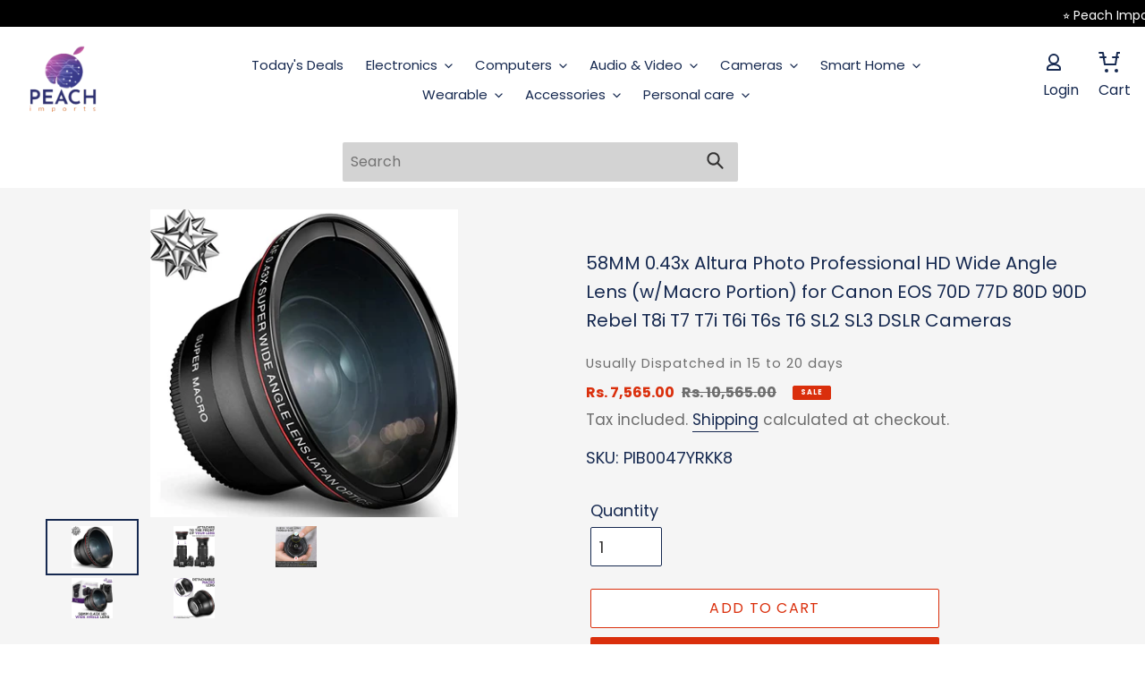

--- FILE ---
content_type: text/html; charset=utf-8
request_url: https://peachimports.com/products/58mm-0-43x-altura-photo-professional-hd-wide-angle-lens-w-macro-portion-for-canon-eos-70d-77d-80d-90d-rebel-t8i-t7-t7i-t6i-t6s-t6-sl2-sl3-dslr-cameras
body_size: 29176
content:
<!doctype html>
<html class="no-js" lang="en">
<head>
  <meta name="google-site-verification" content="Re0xH90xqwPpavJk8r6rk_8agWKSzxZzJxZxf8DrHU4" />
  <meta charset="utf-8">
  <meta http-equiv="X-UA-Compatible" content="IE=edge,chrome=1">
  <meta name="viewport" content="width=device-width,initial-scale=1">
  <meta name="theme-color" content="#da2f0c">

  <link rel="preconnect" href="https://cdn.shopify.com" crossorigin>
  <link rel="preconnect" href="https://fonts.shopifycdn.com" crossorigin>
  <link rel="preconnect" href="https://monorail-edge.shopifysvc.com"><link rel="preload" href="//peachimports.com/cdn/shop/t/7/assets/theme.css?v=3142273609767699471740342711" as="style">
  <link rel="preload" as="font" href="//peachimports.com/cdn/fonts/poppins/poppins_n4.0ba78fa5af9b0e1a374041b3ceaadf0a43b41362.woff2" type="font/woff2" crossorigin>
  <link rel="preload" as="font" href="//peachimports.com/cdn/fonts/poppins/poppins_n4.0ba78fa5af9b0e1a374041b3ceaadf0a43b41362.woff2" type="font/woff2" crossorigin>
  <link rel="preload" as="font" href="//peachimports.com/cdn/fonts/poppins/poppins_n7.56758dcf284489feb014a026f3727f2f20a54626.woff2" type="font/woff2" crossorigin>
  <link rel="preload" href="//peachimports.com/cdn/shop/t/7/assets/theme.js?v=61448108010262934551741116388" as="script">
  <link rel="preload" href="//peachimports.com/cdn/shop/t/7/assets/lazysizes.js?v=63098554868324070131614939378" as="script"><link rel="canonical" href="https://peachimports.com/products/58mm-0-43x-altura-photo-professional-hd-wide-angle-lens-w-macro-portion-for-canon-eos-70d-77d-80d-90d-rebel-t8i-t7-t7i-t6i-t6s-t6-sl2-sl3-dslr-cameras"><link rel="shortcut icon" href="//peachimports.com/cdn/shop/files/fav_icon_resized_b1df8b22-1b1b-4f34-8102-dbb76b50ff60_32x32.png?v=1636962361" type="image/png"><title>58MM 0.43x Altura Photo Professional HD Wide Angle Lens (w/Macro Porti
&ndash; PeachImports</title><meta name="description" content="58mm 0.43x Altura Photo Professional HD Wide Angle Lens w/ Macro Portion The Altura Photo 0.43X Wide Angle Lens represents a great alternative to high-end, professional lenses. It conveniently mounts to the front of your fixed or zoom lens and allows you to capture a wider field of view. Great for family photos, real e"><!-- /snippets/social-meta-tags.liquid -->


<meta property="og:site_name" content="PeachImports">
<meta property="og:url" content="https://peachimports.com/products/58mm-0-43x-altura-photo-professional-hd-wide-angle-lens-w-macro-portion-for-canon-eos-70d-77d-80d-90d-rebel-t8i-t7-t7i-t6i-t6s-t6-sl2-sl3-dslr-cameras">
<meta property="og:title" content="58MM 0.43x Altura Photo Professional HD Wide Angle Lens (w/Macro Porti">
<meta property="og:type" content="product">
<meta property="og:description" content="58mm 0.43x Altura Photo Professional HD Wide Angle Lens w/ Macro Portion The Altura Photo 0.43X Wide Angle Lens represents a great alternative to high-end, professional lenses. It conveniently mounts to the front of your fixed or zoom lens and allows you to capture a wider field of view. Great for family photos, real e">

<meta name="geo.region" content="IN" />
<meta name="geo.placename" content="India" /><meta property="og:image" content="http://peachimports.com/cdn/shop/products/71lWFx2zvyL._AC_SX679_f17cff41-5eec-49e9-9edf-c4f6e4e8096f.jpg?v=1656479605">
  <meta property="og:image:secure_url" content="https://peachimports.com/cdn/shop/products/71lWFx2zvyL._AC_SX679_f17cff41-5eec-49e9-9edf-c4f6e4e8096f.jpg?v=1656479605">
  <meta property="og:image:width" content="679">
  <meta property="og:image:height" content="681">
  <meta property="og:price:amount" content="7,565.00">
  <meta property="og:price:currency" content="INR">



  <meta name="twitter:site" content="@https://x.com/PeachHelp15595">

<meta name="twitter:card" content="summary_large_image">
<meta name="twitter:title" content="58MM 0.43x Altura Photo Professional HD Wide Angle Lens (w/Macro Porti">
<meta name="twitter:description" content="58mm 0.43x Altura Photo Professional HD Wide Angle Lens w/ Macro Portion The Altura Photo 0.43X Wide Angle Lens represents a great alternative to high-end, professional lenses. It conveniently mounts to the front of your fixed or zoom lens and allows you to capture a wider field of view. Great for family photos, real e">

  
<style data-shopify>
:root {
    --color-text: #162950;
    --color-text-rgb: 22, 41, 80;
    --color-body-text: #6d6d6d;
    --color-sale-text: #da2f0c;
    --color-small-button-text-border: #162950;
    --color-text-field: #ffffff;
    --color-text-field-text: #333232;
    --color-text-field-text-rgb: 51, 50, 50;

    --color-btn-primary: #da2f0c;
    --color-btn-primary-darker: #aa2509;
    --color-btn-primary-text: #ffffff;

    --color-blankstate: rgba(109, 109, 109, 0.35);
    --color-blankstate-border: rgba(109, 109, 109, 0.2);
    --color-blankstate-background: rgba(109, 109, 109, 0.1);

    --color-text-focus:#27488c;
    --color-overlay-text-focus:#e6e6e6;
    --color-btn-primary-focus:#aa2509;
    --color-btn-social-focus:#636363;
    --color-small-button-text-border-focus:#27488c;
    --predictive-search-focus:#f2f2f2;

    --color-body: #ffffff;
    --color-bg: #ffffff;
    --color-bg-rgb: 255, 255, 255;
    --color-bg-alt: rgba(109, 109, 109, 0.05);
    --color-bg-currency-selector: rgba(109, 109, 109, 0.2);

    --color-overlay-title-text: #ffffff;
    --color-image-overlay: #3d3d3d;
    --color-image-overlay-rgb: 61, 61, 61;--opacity-image-overlay: 1.0;--hover-overlay-opacity: 0.7;

    --color-border: #3d3d3d;
    --color-border-form: #162950;
    --color-border-form-darker: #0b1428;

    --svg-select-icon: url(//peachimports.com/cdn/shop/t/7/assets/ico-select.svg?v=2711592925498707481639118010);
    --slick-img-url: url(//peachimports.com/cdn/shop/t/7/assets/ajax-loader.gif?v=41356863302472015721614939375);

    --font-weight-body--bold: 700;
    --font-weight-body--bolder: 700;

    --font-stack-header: Poppins, sans-serif;
    --font-style-header: normal;
    --font-weight-header: 400;

    --font-stack-body: Poppins, sans-serif;
    --font-style-body: normal;
    --font-weight-body: 400;

    --font-size-header: 26;

    --font-size-base: 18;

    --font-h1-desktop: 35;
    --font-h1-mobile: 32;
    --font-h2-desktop: 20;
    --font-h2-mobile: 18;
    --font-h3-mobile: 20;
    --font-h4-desktop: 17;
    --font-h4-mobile: 15;
    --font-h5-desktop: 15;
    --font-h5-mobile: 13;
    --font-h6-desktop: 14;
    --font-h6-mobile: 12;

    --font-mega-title-large-desktop: 65;

    --font-rich-text-large: 20;
    --font-rich-text-small: 15;

    
--color-video-bg: #f2f2f2;

    
    --global-color-image-loader-primary: rgba(22, 41, 80, 0.06);
    --global-color-image-loader-secondary: rgba(22, 41, 80, 0.12);
  }
</style>


  <style>*,::after,::before{box-sizing:border-box}body{margin:0}body,html{background-color:var(--color-body)}body,button{font-size:calc(var(--font-size-base) * 1px);font-family:var(--font-stack-body);font-style:var(--font-style-body);font-weight:var(--font-weight-body);color:var(--color-text);line-height:1.5}body,button{-webkit-font-smoothing:antialiased;-webkit-text-size-adjust:100%}.border-bottom{border-bottom:1px solid var(--color-border)}.btn--link{background-color:transparent;border:0;margin:0;color:var(--color-text);text-align:left}.text-right{text-align:right}.icon{display:inline-block;width:20px;height:20px;vertical-align:middle;fill:currentColor}.icon__fallback-text,.visually-hidden{position:absolute!important;overflow:hidden;clip:rect(0 0 0 0);height:1px;width:1px;margin:-1px;padding:0;border:0}svg.icon:not(.icon--full-color) circle,svg.icon:not(.icon--full-color) ellipse,svg.icon:not(.icon--full-color) g,svg.icon:not(.icon--full-color) line,svg.icon:not(.icon--full-color) path,svg.icon:not(.icon--full-color) polygon,svg.icon:not(.icon--full-color) polyline,svg.icon:not(.icon--full-color) rect,symbol.icon:not(.icon--full-color) circle,symbol.icon:not(.icon--full-color) ellipse,symbol.icon:not(.icon--full-color) g,symbol.icon:not(.icon--full-color) line,symbol.icon:not(.icon--full-color) path,symbol.icon:not(.icon--full-color) polygon,symbol.icon:not(.icon--full-color) polyline,symbol.icon:not(.icon--full-color) rect{fill:inherit;stroke:inherit}li{list-style:none}.list--inline{padding:0;margin:0}.list--inline>li{display:inline-block;margin-bottom:0;vertical-align:middle}a{color:var(--color-text);text-decoration:none}.h1,.h2,h1,h2{margin:44px 0 17.5px;font-family:var(--font-stack-header);font-style:var(--font-style-header);font-weight:var(--font-weight-header);line-height:1.2;overflow-wrap:break-word;word-wrap:break-word}.h1 a,.h2 a,h1 a,h2 a{color:inherit;text-decoration:none;font-weight:inherit}.h1,h1{font-size:calc(((var(--font-h1-desktop))/ (var(--font-size-base))) * 1em);text-transform:none;letter-spacing:0}@media only screen and (max-width:749px){.h1,h1{font-size:calc(((var(--font-h1-mobile))/ (var(--font-size-base))) * 1em)}}.h2,h2{font-size:calc(((var(--font-h2-desktop))/ (var(--font-size-base))) * 1em);text-transform:uppercase;letter-spacing:.1em}@media only screen and (max-width:749px){.h2,h2{font-size:calc(((var(--font-h2-mobile))/ (var(--font-size-base))) * 1em)}}p{color:var(--color-body-text);margin:0 0 19.44444px}@media only screen and (max-width:749px){p{font-size:calc(((var(--font-size-base) - 1)/ (var(--font-size-base))) * 1em)}}p:last-child{margin-bottom:0}@media only screen and (max-width:749px){.small--hide{display:none!important}}.grid{list-style:none;margin:0;padding:0;margin-left:-30px}.grid::after{content:'';display:table;clear:both}@media only screen and (max-width:749px){.grid{margin-left:-22px}}.grid::after{content:'';display:table;clear:both}.grid--no-gutters{margin-left:0}.grid--no-gutters .grid__item{padding-left:28px}.grid--table{display:table;table-layout:fixed;width:100%}.grid--table>.grid__item{float:none;display:table-cell;vertical-align:middle}.grid__item{float:left;padding-left:30px;width:100%}@media only screen and (max-width:749px){.grid__item{padding-left:22px}}.grid__item[class*="--push"]{position:relative}@media only screen and (min-width:750px){.medium-up--one-quarter{width:25%}.medium-up--push-one-third{width:33.33%}.medium-up--one-half{width:50%}.medium-up--push-one-third{left:33.33%;position:relative}}.site-header{position:relative;background-color:var(--color-body)}@media only screen and (max-width:749px){.site-header{border-bottom:1px solid var(--color-border)}}@media only screen and (min-width:750px){.site-header{padding:0 55px}.site-header.logo--center{padding-top:30px}}.site-header__logo{margin:15px 0}.logo-align--center .site-header__logo{text-align:center;margin:0 auto}@media only screen and (max-width:749px){.logo-align--center .site-header__logo{text-align:left;margin:15px 0}}@media only screen and (max-width:749px){.site-header__logo{padding-left:22px;text-align:left}.site-header__logo img{margin:0}}.site-header__logo-link{display:inline-block;word-break:break-word}@media only screen and (min-width:750px){.logo-align--center .site-header__logo-link{margin:0 auto}}.site-header__logo-image{display:block}@media only screen and (min-width:750px){.site-header__logo-image{margin:0 auto}}.site-header__logo-image img{width:100%}.site-header__logo-image--centered img{margin:0 auto}.site-header__logo img{display:block}.site-header__icons{position:relative;white-space:nowrap}@media only screen and (max-width:749px){.site-header__icons{width:auto;padding-right:13px}.site-header__icons .btn--link,.site-header__icons .site-header__cart{font-size:calc(((var(--font-size-base))/ (var(--font-size-base))) * 1em)}}.site-header__icons-wrapper{position:relative;display:-webkit-flex;display:-ms-flexbox;display:flex;width:100%;-ms-flex-align:center;-webkit-align-items:center;-moz-align-items:center;-ms-align-items:center;-o-align-items:center;align-items:center;-webkit-justify-content:flex-end;-ms-justify-content:flex-end;justify-content:flex-end}.site-header__account,.site-header__cart,.site-header__search{position:relative}.site-header__search.site-header__icon{display:none}@media only screen and (min-width:1400px){.site-header__search.site-header__icon{display:block}}.site-header__search-toggle{display:block}@media only screen and (min-width:750px){.site-header__account,.site-header__cart{padding:10px 11px}}.site-header__cart-title,.site-header__search-title{position:absolute!important;overflow:hidden;clip:rect(0 0 0 0);height:1px;width:1px;margin:-1px;padding:0;border:0;display:block;vertical-align:middle}.site-header__cart-title{margin-right:3px}.site-header__cart-count{display:flex;align-items:center;justify-content:center;position:absolute;right:.4rem;top:.2rem;font-weight:700;background-color:var(--color-btn-primary);color:var(--color-btn-primary-text);border-radius:50%;min-width:1em;height:1em}.site-header__cart-count span{font-family:HelveticaNeue,"Helvetica Neue",Helvetica,Arial,sans-serif;font-size:calc(11em / 16);line-height:1}@media only screen and (max-width:749px){.site-header__cart-count{top:calc(7em / 16);right:0;border-radius:50%;min-width:calc(19em / 16);height:calc(19em / 16)}}@media only screen and (max-width:749px){.site-header__cart-count span{padding:.25em calc(6em / 16);font-size:12px}}.site-header__menu{display:none}@media only screen and (max-width:749px){.site-header__icon{display:inline-block;vertical-align:middle;padding:10px 11px;margin:0}}@media only screen and (min-width:750px){.site-header__icon .icon-search{margin-right:3px}}.announcement-bar{z-index:10;position:relative;text-align:center;border-bottom:1px solid transparent;padding:2px}.announcement-bar__link{display:block}.announcement-bar__message{display:block;padding:11px 22px;font-size:calc(((16)/ (var(--font-size-base))) * 1em);font-weight:var(--font-weight-header)}@media only screen and (min-width:750px){.announcement-bar__message{padding-left:55px;padding-right:55px}}.site-nav{position:relative;padding:0;text-align:center;margin:25px 0}.site-nav a{padding:3px 10px}.site-nav__link{display:block;white-space:nowrap}.site-nav--centered .site-nav__link{padding-top:0}.site-nav__link .icon-chevron-down{width:calc(8em / 16);height:calc(8em / 16);margin-left:.5rem}.site-nav__label{border-bottom:1px solid transparent}.site-nav__link--active .site-nav__label{border-bottom-color:var(--color-text)}.site-nav__link--button{border:none;background-color:transparent;padding:3px 10px}.site-header__mobile-nav{z-index:11;position:relative;background-color:var(--color-body)}@media only screen and (max-width:749px){.site-header__mobile-nav{display:-webkit-flex;display:-ms-flexbox;display:flex;width:100%;-ms-flex-align:center;-webkit-align-items:center;-moz-align-items:center;-ms-align-items:center;-o-align-items:center;align-items:center}}.mobile-nav--open .icon-close{display:none}.main-content{opacity:0}.main-content .shopify-section{display:none}.main-content .shopify-section:first-child{display:inherit}.critical-hidden{display:none}</style>

  <script>
    window.performance.mark('debut:theme_stylesheet_loaded.start');

    function onLoadStylesheet() {
      performance.mark('debut:theme_stylesheet_loaded.end');
      performance.measure('debut:theme_stylesheet_loaded', 'debut:theme_stylesheet_loaded.start', 'debut:theme_stylesheet_loaded.end');

      var url = "//peachimports.com/cdn/shop/t/7/assets/theme.css?v=3142273609767699471740342711";
      var link = document.querySelector('link[href="' + url + '"]');
      link.loaded = true;
      link.dispatchEvent(new Event('load'));
    }
  </script>

  <link rel="stylesheet" href="//peachimports.com/cdn/shop/t/7/assets/theme.css?v=3142273609767699471740342711" type="text/css" media="print" onload="this.media='all';onLoadStylesheet()">

  <style>
    @font-face {
  font-family: Poppins;
  font-weight: 400;
  font-style: normal;
  font-display: swap;
  src: url("//peachimports.com/cdn/fonts/poppins/poppins_n4.0ba78fa5af9b0e1a374041b3ceaadf0a43b41362.woff2") format("woff2"),
       url("//peachimports.com/cdn/fonts/poppins/poppins_n4.214741a72ff2596839fc9760ee7a770386cf16ca.woff") format("woff");
}

    @font-face {
  font-family: Poppins;
  font-weight: 400;
  font-style: normal;
  font-display: swap;
  src: url("//peachimports.com/cdn/fonts/poppins/poppins_n4.0ba78fa5af9b0e1a374041b3ceaadf0a43b41362.woff2") format("woff2"),
       url("//peachimports.com/cdn/fonts/poppins/poppins_n4.214741a72ff2596839fc9760ee7a770386cf16ca.woff") format("woff");
}

    @font-face {
  font-family: Poppins;
  font-weight: 700;
  font-style: normal;
  font-display: swap;
  src: url("//peachimports.com/cdn/fonts/poppins/poppins_n7.56758dcf284489feb014a026f3727f2f20a54626.woff2") format("woff2"),
       url("//peachimports.com/cdn/fonts/poppins/poppins_n7.f34f55d9b3d3205d2cd6f64955ff4b36f0cfd8da.woff") format("woff");
}

    @font-face {
  font-family: Poppins;
  font-weight: 700;
  font-style: normal;
  font-display: swap;
  src: url("//peachimports.com/cdn/fonts/poppins/poppins_n7.56758dcf284489feb014a026f3727f2f20a54626.woff2") format("woff2"),
       url("//peachimports.com/cdn/fonts/poppins/poppins_n7.f34f55d9b3d3205d2cd6f64955ff4b36f0cfd8da.woff") format("woff");
}

    @font-face {
  font-family: Poppins;
  font-weight: 400;
  font-style: italic;
  font-display: swap;
  src: url("//peachimports.com/cdn/fonts/poppins/poppins_i4.846ad1e22474f856bd6b81ba4585a60799a9f5d2.woff2") format("woff2"),
       url("//peachimports.com/cdn/fonts/poppins/poppins_i4.56b43284e8b52fc64c1fd271f289a39e8477e9ec.woff") format("woff");
}

    @font-face {
  font-family: Poppins;
  font-weight: 700;
  font-style: italic;
  font-display: swap;
  src: url("//peachimports.com/cdn/fonts/poppins/poppins_i7.42fd71da11e9d101e1e6c7932199f925f9eea42d.woff2") format("woff2"),
       url("//peachimports.com/cdn/fonts/poppins/poppins_i7.ec8499dbd7616004e21155106d13837fff4cf556.woff") format("woff");
}

  </style>

  <script>
    var theme = {
      breakpoints: {
        medium: 750,
        large: 990,
        widescreen: 1400
      },
      strings: {
        addToCart: "Add to cart",
        soldOut: "Sold out",
        unavailable: "Unavailable",
        regularPrice: "Regular price",
        salePrice: "Sale price",
        sale: "Sale",
        fromLowestPrice: "from [price]",
        vendor: "Vendor",
        showMore: "Show More",
        showLess: "Show Less",
        searchFor: "Search for",
        addressError: "Error looking up that address",
        addressNoResults: "No results for that address",
        addressQueryLimit: "You have exceeded the Google API usage limit. Consider upgrading to a \u003ca href=\"https:\/\/developers.google.com\/maps\/premium\/usage-limits\"\u003ePremium Plan\u003c\/a\u003e.",
        authError: "There was a problem authenticating your Google Maps account.",
        newWindow: "Opens in a new window.",
        external: "Opens external website.",
        newWindowExternal: "Opens external website in a new window.",
        removeLabel: "Remove [product]",
        update: "Update",
        quantity: "Quantity",
        discountedTotal: "Discounted total",
        regularTotal: "Regular total",
        priceColumn: "See Price column for discount details.",
        quantityMinimumMessage: "Quantity must be 1 or more",
        cartError: "There was an error while updating your cart. Please try again.",
        removedItemMessage: "Removed \u003cspan class=\"cart__removed-product-details\"\u003e([quantity]) [link]\u003c\/span\u003e from your cart.",
        unitPrice: "Unit price",
        unitPriceSeparator: "per",
        oneCartCount: "1 item",
        otherCartCount: "[count] items",
        quantityLabel: "Quantity: [count]",
        products: "Products",
        loading: "Loading",
        number_of_results: "[result_number] of [results_count]",
        number_of_results_found: "[results_count] results found",
        one_result_found: "1 result found"
      },
      moneyFormat: "Rs. {{amount}}",
      moneyFormatWithCurrency: "Rs. {{amount}}",
      settings: {
        predictiveSearchEnabled: true,
        predictiveSearchShowPrice: false,
        predictiveSearchShowVendor: false
      },
      stylesheet: "//peachimports.com/cdn/shop/t/7/assets/theme.css?v=3142273609767699471740342711"
    }

    document.documentElement.className = document.documentElement.className.replace('no-js', 'js');
  </script><script src="//peachimports.com/cdn/shop/t/7/assets/theme.js?v=61448108010262934551741116388" defer="defer"></script>
  <script src="//peachimports.com/cdn/shop/t/7/assets/lazysizes.js?v=63098554868324070131614939378" async="async"></script>

  <script type="text/javascript">
    if (window.MSInputMethodContext && document.documentMode) {
      var scripts = document.getElementsByTagName('script')[0];
      var polyfill = document.createElement("script");
      polyfill.defer = true;
      polyfill.src = "//peachimports.com/cdn/shop/t/7/assets/ie11CustomProperties.min.js?v=146208399201472936201614939377";

      scripts.parentNode.insertBefore(polyfill, scripts);
    }
  </script>

  <script>window.performance && window.performance.mark && window.performance.mark('shopify.content_for_header.start');</script><meta id="shopify-digital-wallet" name="shopify-digital-wallet" content="/53421080748/digital_wallets/dialog">
<link rel="alternate" type="application/json+oembed" href="https://peachimports.com/products/58mm-0-43x-altura-photo-professional-hd-wide-angle-lens-w-macro-portion-for-canon-eos-70d-77d-80d-90d-rebel-t8i-t7-t7i-t6i-t6s-t6-sl2-sl3-dslr-cameras.oembed">
<script async="async" src="/checkouts/internal/preloads.js?locale=en-IN"></script>
<script id="shopify-features" type="application/json">{"accessToken":"0cff5a07001c75963635501d29a8219c","betas":["rich-media-storefront-analytics"],"domain":"peachimports.com","predictiveSearch":true,"shopId":53421080748,"locale":"en"}</script>
<script>var Shopify = Shopify || {};
Shopify.shop = "peachimports.myshopify.com";
Shopify.locale = "en";
Shopify.currency = {"active":"INR","rate":"1.0"};
Shopify.country = "IN";
Shopify.theme = {"name":"Debut-Recent","id":120441733292,"schema_name":"Debut","schema_version":"17.10.0","theme_store_id":796,"role":"main"};
Shopify.theme.handle = "null";
Shopify.theme.style = {"id":null,"handle":null};
Shopify.cdnHost = "peachimports.com/cdn";
Shopify.routes = Shopify.routes || {};
Shopify.routes.root = "/";</script>
<script type="module">!function(o){(o.Shopify=o.Shopify||{}).modules=!0}(window);</script>
<script>!function(o){function n(){var o=[];function n(){o.push(Array.prototype.slice.apply(arguments))}return n.q=o,n}var t=o.Shopify=o.Shopify||{};t.loadFeatures=n(),t.autoloadFeatures=n()}(window);</script>
<script id="shop-js-analytics" type="application/json">{"pageType":"product"}</script>
<script defer="defer" async type="module" src="//peachimports.com/cdn/shopifycloud/shop-js/modules/v2/client.init-shop-cart-sync_BN7fPSNr.en.esm.js"></script>
<script defer="defer" async type="module" src="//peachimports.com/cdn/shopifycloud/shop-js/modules/v2/chunk.common_Cbph3Kss.esm.js"></script>
<script defer="defer" async type="module" src="//peachimports.com/cdn/shopifycloud/shop-js/modules/v2/chunk.modal_DKumMAJ1.esm.js"></script>
<script type="module">
  await import("//peachimports.com/cdn/shopifycloud/shop-js/modules/v2/client.init-shop-cart-sync_BN7fPSNr.en.esm.js");
await import("//peachimports.com/cdn/shopifycloud/shop-js/modules/v2/chunk.common_Cbph3Kss.esm.js");
await import("//peachimports.com/cdn/shopifycloud/shop-js/modules/v2/chunk.modal_DKumMAJ1.esm.js");

  window.Shopify.SignInWithShop?.initShopCartSync?.({"fedCMEnabled":true,"windoidEnabled":true});

</script>
<script>(function() {
  var isLoaded = false;
  function asyncLoad() {
    if (isLoaded) return;
    isLoaded = true;
    var urls = ["https:\/\/trust.conversionbear.com\/script?app=trust_badge\u0026shop=peachimports.myshopify.com"];
    for (var i = 0; i < urls.length; i++) {
      var s = document.createElement('script');
      s.type = 'text/javascript';
      s.async = true;
      s.src = urls[i];
      var x = document.getElementsByTagName('script')[0];
      x.parentNode.insertBefore(s, x);
    }
  };
  if(window.attachEvent) {
    window.attachEvent('onload', asyncLoad);
  } else {
    window.addEventListener('load', asyncLoad, false);
  }
})();</script>
<script id="__st">var __st={"a":53421080748,"offset":-28800,"reqid":"eb43bcec-0ddc-402c-b68e-f6af99774f4d-1769967878","pageurl":"peachimports.com\/products\/58mm-0-43x-altura-photo-professional-hd-wide-angle-lens-w-macro-portion-for-canon-eos-70d-77d-80d-90d-rebel-t8i-t7-t7i-t6i-t6s-t6-sl2-sl3-dslr-cameras","u":"735408a0ffdd","p":"product","rtyp":"product","rid":7168689701036};</script>
<script>window.ShopifyPaypalV4VisibilityTracking = true;</script>
<script id="captcha-bootstrap">!function(){'use strict';const t='contact',e='account',n='new_comment',o=[[t,t],['blogs',n],['comments',n],[t,'customer']],c=[[e,'customer_login'],[e,'guest_login'],[e,'recover_customer_password'],[e,'create_customer']],r=t=>t.map((([t,e])=>`form[action*='/${t}']:not([data-nocaptcha='true']) input[name='form_type'][value='${e}']`)).join(','),a=t=>()=>t?[...document.querySelectorAll(t)].map((t=>t.form)):[];function s(){const t=[...o],e=r(t);return a(e)}const i='password',u='form_key',d=['recaptcha-v3-token','g-recaptcha-response','h-captcha-response',i],f=()=>{try{return window.sessionStorage}catch{return}},m='__shopify_v',_=t=>t.elements[u];function p(t,e,n=!1){try{const o=window.sessionStorage,c=JSON.parse(o.getItem(e)),{data:r}=function(t){const{data:e,action:n}=t;return t[m]||n?{data:e,action:n}:{data:t,action:n}}(c);for(const[e,n]of Object.entries(r))t.elements[e]&&(t.elements[e].value=n);n&&o.removeItem(e)}catch(o){console.error('form repopulation failed',{error:o})}}const l='form_type',E='cptcha';function T(t){t.dataset[E]=!0}const w=window,h=w.document,L='Shopify',v='ce_forms',y='captcha';let A=!1;((t,e)=>{const n=(g='f06e6c50-85a8-45c8-87d0-21a2b65856fe',I='https://cdn.shopify.com/shopifycloud/storefront-forms-hcaptcha/ce_storefront_forms_captcha_hcaptcha.v1.5.2.iife.js',D={infoText:'Protected by hCaptcha',privacyText:'Privacy',termsText:'Terms'},(t,e,n)=>{const o=w[L][v],c=o.bindForm;if(c)return c(t,g,e,D).then(n);var r;o.q.push([[t,g,e,D],n]),r=I,A||(h.body.append(Object.assign(h.createElement('script'),{id:'captcha-provider',async:!0,src:r})),A=!0)});var g,I,D;w[L]=w[L]||{},w[L][v]=w[L][v]||{},w[L][v].q=[],w[L][y]=w[L][y]||{},w[L][y].protect=function(t,e){n(t,void 0,e),T(t)},Object.freeze(w[L][y]),function(t,e,n,w,h,L){const[v,y,A,g]=function(t,e,n){const i=e?o:[],u=t?c:[],d=[...i,...u],f=r(d),m=r(i),_=r(d.filter((([t,e])=>n.includes(e))));return[a(f),a(m),a(_),s()]}(w,h,L),I=t=>{const e=t.target;return e instanceof HTMLFormElement?e:e&&e.form},D=t=>v().includes(t);t.addEventListener('submit',(t=>{const e=I(t);if(!e)return;const n=D(e)&&!e.dataset.hcaptchaBound&&!e.dataset.recaptchaBound,o=_(e),c=g().includes(e)&&(!o||!o.value);(n||c)&&t.preventDefault(),c&&!n&&(function(t){try{if(!f())return;!function(t){const e=f();if(!e)return;const n=_(t);if(!n)return;const o=n.value;o&&e.removeItem(o)}(t);const e=Array.from(Array(32),(()=>Math.random().toString(36)[2])).join('');!function(t,e){_(t)||t.append(Object.assign(document.createElement('input'),{type:'hidden',name:u})),t.elements[u].value=e}(t,e),function(t,e){const n=f();if(!n)return;const o=[...t.querySelectorAll(`input[type='${i}']`)].map((({name:t})=>t)),c=[...d,...o],r={};for(const[a,s]of new FormData(t).entries())c.includes(a)||(r[a]=s);n.setItem(e,JSON.stringify({[m]:1,action:t.action,data:r}))}(t,e)}catch(e){console.error('failed to persist form',e)}}(e),e.submit())}));const S=(t,e)=>{t&&!t.dataset[E]&&(n(t,e.some((e=>e===t))),T(t))};for(const o of['focusin','change'])t.addEventListener(o,(t=>{const e=I(t);D(e)&&S(e,y())}));const B=e.get('form_key'),M=e.get(l),P=B&&M;t.addEventListener('DOMContentLoaded',(()=>{const t=y();if(P)for(const e of t)e.elements[l].value===M&&p(e,B);[...new Set([...A(),...v().filter((t=>'true'===t.dataset.shopifyCaptcha))])].forEach((e=>S(e,t)))}))}(h,new URLSearchParams(w.location.search),n,t,e,['guest_login'])})(!0,!0)}();</script>
<script integrity="sha256-4kQ18oKyAcykRKYeNunJcIwy7WH5gtpwJnB7kiuLZ1E=" data-source-attribution="shopify.loadfeatures" defer="defer" src="//peachimports.com/cdn/shopifycloud/storefront/assets/storefront/load_feature-a0a9edcb.js" crossorigin="anonymous"></script>
<script data-source-attribution="shopify.dynamic_checkout.dynamic.init">var Shopify=Shopify||{};Shopify.PaymentButton=Shopify.PaymentButton||{isStorefrontPortableWallets:!0,init:function(){window.Shopify.PaymentButton.init=function(){};var t=document.createElement("script");t.src="https://peachimports.com/cdn/shopifycloud/portable-wallets/latest/portable-wallets.en.js",t.type="module",document.head.appendChild(t)}};
</script>
<script data-source-attribution="shopify.dynamic_checkout.buyer_consent">
  function portableWalletsHideBuyerConsent(e){var t=document.getElementById("shopify-buyer-consent"),n=document.getElementById("shopify-subscription-policy-button");t&&n&&(t.classList.add("hidden"),t.setAttribute("aria-hidden","true"),n.removeEventListener("click",e))}function portableWalletsShowBuyerConsent(e){var t=document.getElementById("shopify-buyer-consent"),n=document.getElementById("shopify-subscription-policy-button");t&&n&&(t.classList.remove("hidden"),t.removeAttribute("aria-hidden"),n.addEventListener("click",e))}window.Shopify?.PaymentButton&&(window.Shopify.PaymentButton.hideBuyerConsent=portableWalletsHideBuyerConsent,window.Shopify.PaymentButton.showBuyerConsent=portableWalletsShowBuyerConsent);
</script>
<script>
  function portableWalletsCleanup(e){e&&e.src&&console.error("Failed to load portable wallets script "+e.src);var t=document.querySelectorAll("shopify-accelerated-checkout .shopify-payment-button__skeleton, shopify-accelerated-checkout-cart .wallet-cart-button__skeleton"),e=document.getElementById("shopify-buyer-consent");for(let e=0;e<t.length;e++)t[e].remove();e&&e.remove()}function portableWalletsNotLoadedAsModule(e){e instanceof ErrorEvent&&"string"==typeof e.message&&e.message.includes("import.meta")&&"string"==typeof e.filename&&e.filename.includes("portable-wallets")&&(window.removeEventListener("error",portableWalletsNotLoadedAsModule),window.Shopify.PaymentButton.failedToLoad=e,"loading"===document.readyState?document.addEventListener("DOMContentLoaded",window.Shopify.PaymentButton.init):window.Shopify.PaymentButton.init())}window.addEventListener("error",portableWalletsNotLoadedAsModule);
</script>

<script type="module" src="https://peachimports.com/cdn/shopifycloud/portable-wallets/latest/portable-wallets.en.js" onError="portableWalletsCleanup(this)" crossorigin="anonymous"></script>
<script nomodule>
  document.addEventListener("DOMContentLoaded", portableWalletsCleanup);
</script>

<link id="shopify-accelerated-checkout-styles" rel="stylesheet" media="screen" href="https://peachimports.com/cdn/shopifycloud/portable-wallets/latest/accelerated-checkout-backwards-compat.css" crossorigin="anonymous">
<style id="shopify-accelerated-checkout-cart">
        #shopify-buyer-consent {
  margin-top: 1em;
  display: inline-block;
  width: 100%;
}

#shopify-buyer-consent.hidden {
  display: none;
}

#shopify-subscription-policy-button {
  background: none;
  border: none;
  padding: 0;
  text-decoration: underline;
  font-size: inherit;
  cursor: pointer;
}

#shopify-subscription-policy-button::before {
  box-shadow: none;
}

      </style>

<script>window.performance && window.performance.mark && window.performance.mark('shopify.content_for_header.end');</script>

<script async src="https://pagead2.googlesyndication.com/pagead/js/adsbygoogle.js?client=ca-pub-2111323623274657"
     crossorigin="anonymous"></script>


  
<link href="https://monorail-edge.shopifysvc.com" rel="dns-prefetch">
<script>(function(){if ("sendBeacon" in navigator && "performance" in window) {try {var session_token_from_headers = performance.getEntriesByType('navigation')[0].serverTiming.find(x => x.name == '_s').description;} catch {var session_token_from_headers = undefined;}var session_cookie_matches = document.cookie.match(/_shopify_s=([^;]*)/);var session_token_from_cookie = session_cookie_matches && session_cookie_matches.length === 2 ? session_cookie_matches[1] : "";var session_token = session_token_from_headers || session_token_from_cookie || "";function handle_abandonment_event(e) {var entries = performance.getEntries().filter(function(entry) {return /monorail-edge.shopifysvc.com/.test(entry.name);});if (!window.abandonment_tracked && entries.length === 0) {window.abandonment_tracked = true;var currentMs = Date.now();var navigation_start = performance.timing.navigationStart;var payload = {shop_id: 53421080748,url: window.location.href,navigation_start,duration: currentMs - navigation_start,session_token,page_type: "product"};window.navigator.sendBeacon("https://monorail-edge.shopifysvc.com/v1/produce", JSON.stringify({schema_id: "online_store_buyer_site_abandonment/1.1",payload: payload,metadata: {event_created_at_ms: currentMs,event_sent_at_ms: currentMs}}));}}window.addEventListener('pagehide', handle_abandonment_event);}}());</script>
<script id="web-pixels-manager-setup">(function e(e,d,r,n,o){if(void 0===o&&(o={}),!Boolean(null===(a=null===(i=window.Shopify)||void 0===i?void 0:i.analytics)||void 0===a?void 0:a.replayQueue)){var i,a;window.Shopify=window.Shopify||{};var t=window.Shopify;t.analytics=t.analytics||{};var s=t.analytics;s.replayQueue=[],s.publish=function(e,d,r){return s.replayQueue.push([e,d,r]),!0};try{self.performance.mark("wpm:start")}catch(e){}var l=function(){var e={modern:/Edge?\/(1{2}[4-9]|1[2-9]\d|[2-9]\d{2}|\d{4,})\.\d+(\.\d+|)|Firefox\/(1{2}[4-9]|1[2-9]\d|[2-9]\d{2}|\d{4,})\.\d+(\.\d+|)|Chrom(ium|e)\/(9{2}|\d{3,})\.\d+(\.\d+|)|(Maci|X1{2}).+ Version\/(15\.\d+|(1[6-9]|[2-9]\d|\d{3,})\.\d+)([,.]\d+|)( \(\w+\)|)( Mobile\/\w+|) Safari\/|Chrome.+OPR\/(9{2}|\d{3,})\.\d+\.\d+|(CPU[ +]OS|iPhone[ +]OS|CPU[ +]iPhone|CPU IPhone OS|CPU iPad OS)[ +]+(15[._]\d+|(1[6-9]|[2-9]\d|\d{3,})[._]\d+)([._]\d+|)|Android:?[ /-](13[3-9]|1[4-9]\d|[2-9]\d{2}|\d{4,})(\.\d+|)(\.\d+|)|Android.+Firefox\/(13[5-9]|1[4-9]\d|[2-9]\d{2}|\d{4,})\.\d+(\.\d+|)|Android.+Chrom(ium|e)\/(13[3-9]|1[4-9]\d|[2-9]\d{2}|\d{4,})\.\d+(\.\d+|)|SamsungBrowser\/([2-9]\d|\d{3,})\.\d+/,legacy:/Edge?\/(1[6-9]|[2-9]\d|\d{3,})\.\d+(\.\d+|)|Firefox\/(5[4-9]|[6-9]\d|\d{3,})\.\d+(\.\d+|)|Chrom(ium|e)\/(5[1-9]|[6-9]\d|\d{3,})\.\d+(\.\d+|)([\d.]+$|.*Safari\/(?![\d.]+ Edge\/[\d.]+$))|(Maci|X1{2}).+ Version\/(10\.\d+|(1[1-9]|[2-9]\d|\d{3,})\.\d+)([,.]\d+|)( \(\w+\)|)( Mobile\/\w+|) Safari\/|Chrome.+OPR\/(3[89]|[4-9]\d|\d{3,})\.\d+\.\d+|(CPU[ +]OS|iPhone[ +]OS|CPU[ +]iPhone|CPU IPhone OS|CPU iPad OS)[ +]+(10[._]\d+|(1[1-9]|[2-9]\d|\d{3,})[._]\d+)([._]\d+|)|Android:?[ /-](13[3-9]|1[4-9]\d|[2-9]\d{2}|\d{4,})(\.\d+|)(\.\d+|)|Mobile Safari.+OPR\/([89]\d|\d{3,})\.\d+\.\d+|Android.+Firefox\/(13[5-9]|1[4-9]\d|[2-9]\d{2}|\d{4,})\.\d+(\.\d+|)|Android.+Chrom(ium|e)\/(13[3-9]|1[4-9]\d|[2-9]\d{2}|\d{4,})\.\d+(\.\d+|)|Android.+(UC? ?Browser|UCWEB|U3)[ /]?(15\.([5-9]|\d{2,})|(1[6-9]|[2-9]\d|\d{3,})\.\d+)\.\d+|SamsungBrowser\/(5\.\d+|([6-9]|\d{2,})\.\d+)|Android.+MQ{2}Browser\/(14(\.(9|\d{2,})|)|(1[5-9]|[2-9]\d|\d{3,})(\.\d+|))(\.\d+|)|K[Aa][Ii]OS\/(3\.\d+|([4-9]|\d{2,})\.\d+)(\.\d+|)/},d=e.modern,r=e.legacy,n=navigator.userAgent;return n.match(d)?"modern":n.match(r)?"legacy":"unknown"}(),u="modern"===l?"modern":"legacy",c=(null!=n?n:{modern:"",legacy:""})[u],f=function(e){return[e.baseUrl,"/wpm","/b",e.hashVersion,"modern"===e.buildTarget?"m":"l",".js"].join("")}({baseUrl:d,hashVersion:r,buildTarget:u}),m=function(e){var d=e.version,r=e.bundleTarget,n=e.surface,o=e.pageUrl,i=e.monorailEndpoint;return{emit:function(e){var a=e.status,t=e.errorMsg,s=(new Date).getTime(),l=JSON.stringify({metadata:{event_sent_at_ms:s},events:[{schema_id:"web_pixels_manager_load/3.1",payload:{version:d,bundle_target:r,page_url:o,status:a,surface:n,error_msg:t},metadata:{event_created_at_ms:s}}]});if(!i)return console&&console.warn&&console.warn("[Web Pixels Manager] No Monorail endpoint provided, skipping logging."),!1;try{return self.navigator.sendBeacon.bind(self.navigator)(i,l)}catch(e){}var u=new XMLHttpRequest;try{return u.open("POST",i,!0),u.setRequestHeader("Content-Type","text/plain"),u.send(l),!0}catch(e){return console&&console.warn&&console.warn("[Web Pixels Manager] Got an unhandled error while logging to Monorail."),!1}}}}({version:r,bundleTarget:l,surface:e.surface,pageUrl:self.location.href,monorailEndpoint:e.monorailEndpoint});try{o.browserTarget=l,function(e){var d=e.src,r=e.async,n=void 0===r||r,o=e.onload,i=e.onerror,a=e.sri,t=e.scriptDataAttributes,s=void 0===t?{}:t,l=document.createElement("script"),u=document.querySelector("head"),c=document.querySelector("body");if(l.async=n,l.src=d,a&&(l.integrity=a,l.crossOrigin="anonymous"),s)for(var f in s)if(Object.prototype.hasOwnProperty.call(s,f))try{l.dataset[f]=s[f]}catch(e){}if(o&&l.addEventListener("load",o),i&&l.addEventListener("error",i),u)u.appendChild(l);else{if(!c)throw new Error("Did not find a head or body element to append the script");c.appendChild(l)}}({src:f,async:!0,onload:function(){if(!function(){var e,d;return Boolean(null===(d=null===(e=window.Shopify)||void 0===e?void 0:e.analytics)||void 0===d?void 0:d.initialized)}()){var d=window.webPixelsManager.init(e)||void 0;if(d){var r=window.Shopify.analytics;r.replayQueue.forEach((function(e){var r=e[0],n=e[1],o=e[2];d.publishCustomEvent(r,n,o)})),r.replayQueue=[],r.publish=d.publishCustomEvent,r.visitor=d.visitor,r.initialized=!0}}},onerror:function(){return m.emit({status:"failed",errorMsg:"".concat(f," has failed to load")})},sri:function(e){var d=/^sha384-[A-Za-z0-9+/=]+$/;return"string"==typeof e&&d.test(e)}(c)?c:"",scriptDataAttributes:o}),m.emit({status:"loading"})}catch(e){m.emit({status:"failed",errorMsg:(null==e?void 0:e.message)||"Unknown error"})}}})({shopId: 53421080748,storefrontBaseUrl: "https://peachimports.com",extensionsBaseUrl: "https://extensions.shopifycdn.com/cdn/shopifycloud/web-pixels-manager",monorailEndpoint: "https://monorail-edge.shopifysvc.com/unstable/produce_batch",surface: "storefront-renderer",enabledBetaFlags: ["2dca8a86"],webPixelsConfigList: [{"id":"1103528108","configuration":"{\"config\":\"{\\\"google_tag_ids\\\":[\\\"G-L4T79B623L\\\",\\\"GT-TNCMN84J\\\",\\\"GT-577MLV44\\\"],\\\"target_country\\\":\\\"IN\\\",\\\"gtag_events\\\":[{\\\"type\\\":\\\"begin_checkout\\\",\\\"action_label\\\":[\\\"G-L4T79B623L\\\",\\\"MC-V0MJ5MW2D7\\\",\\\"MC-916LN2SY59\\\"]},{\\\"type\\\":\\\"search\\\",\\\"action_label\\\":[\\\"G-L4T79B623L\\\",\\\"MC-V0MJ5MW2D7\\\",\\\"MC-916LN2SY59\\\"]},{\\\"type\\\":\\\"view_item\\\",\\\"action_label\\\":[\\\"G-L4T79B623L\\\",\\\"MC-V0MJ5MW2D7\\\",\\\"MC-916LN2SY59\\\"]},{\\\"type\\\":\\\"purchase\\\",\\\"action_label\\\":[\\\"G-L4T79B623L\\\",\\\"MC-V0MJ5MW2D7\\\",\\\"MC-916LN2SY59\\\"]},{\\\"type\\\":\\\"page_view\\\",\\\"action_label\\\":[\\\"G-L4T79B623L\\\",\\\"MC-V0MJ5MW2D7\\\",\\\"MC-916LN2SY59\\\"]},{\\\"type\\\":\\\"add_payment_info\\\",\\\"action_label\\\":[\\\"G-L4T79B623L\\\",\\\"MC-V0MJ5MW2D7\\\",\\\"MC-916LN2SY59\\\"]},{\\\"type\\\":\\\"add_to_cart\\\",\\\"action_label\\\":[\\\"G-L4T79B623L\\\",\\\"MC-V0MJ5MW2D7\\\",\\\"MC-916LN2SY59\\\"]}],\\\"enable_monitoring_mode\\\":false}\"}","eventPayloadVersion":"v1","runtimeContext":"OPEN","scriptVersion":"b2a88bafab3e21179ed38636efcd8a93","type":"APP","apiClientId":1780363,"privacyPurposes":[],"dataSharingAdjustments":{"protectedCustomerApprovalScopes":["read_customer_address","read_customer_email","read_customer_name","read_customer_personal_data","read_customer_phone"]}},{"id":"shopify-app-pixel","configuration":"{}","eventPayloadVersion":"v1","runtimeContext":"STRICT","scriptVersion":"0450","apiClientId":"shopify-pixel","type":"APP","privacyPurposes":["ANALYTICS","MARKETING"]},{"id":"shopify-custom-pixel","eventPayloadVersion":"v1","runtimeContext":"LAX","scriptVersion":"0450","apiClientId":"shopify-pixel","type":"CUSTOM","privacyPurposes":["ANALYTICS","MARKETING"]}],isMerchantRequest: false,initData: {"shop":{"name":"PeachImports","paymentSettings":{"currencyCode":"INR"},"myshopifyDomain":"peachimports.myshopify.com","countryCode":"IN","storefrontUrl":"https:\/\/peachimports.com"},"customer":null,"cart":null,"checkout":null,"productVariants":[{"price":{"amount":7565.0,"currencyCode":"INR"},"product":{"title":"58MM 0.43x Altura Photo Professional HD Wide Angle Lens (w\/Macro Portion) for Canon EOS 70D 77D 80D 90D Rebel T8i T7 T7i T6i T6s T6 SL2 SL3 DSLR Cameras","vendor":"Usually Dispatched in 15 to 20 days","id":"7168689701036","untranslatedTitle":"58MM 0.43x Altura Photo Professional HD Wide Angle Lens (w\/Macro Portion) for Canon EOS 70D 77D 80D 90D Rebel T8i T7 T7i T6i T6s T6 SL2 SL3 DSLR Cameras","url":"\/products\/58mm-0-43x-altura-photo-professional-hd-wide-angle-lens-w-macro-portion-for-canon-eos-70d-77d-80d-90d-rebel-t8i-t7-t7i-t6i-t6s-t6-sl2-sl3-dslr-cameras","type":""},"id":"41147028209836","image":{"src":"\/\/peachimports.com\/cdn\/shop\/products\/71lWFx2zvyL._AC_SX679_f17cff41-5eec-49e9-9edf-c4f6e4e8096f.jpg?v=1656479605"},"sku":"PIB0047YRKK8","title":"Default Title","untranslatedTitle":"Default Title"}],"purchasingCompany":null},},"https://peachimports.com/cdn","1d2a099fw23dfb22ep557258f5m7a2edbae",{"modern":"","legacy":""},{"shopId":"53421080748","storefrontBaseUrl":"https:\/\/peachimports.com","extensionBaseUrl":"https:\/\/extensions.shopifycdn.com\/cdn\/shopifycloud\/web-pixels-manager","surface":"storefront-renderer","enabledBetaFlags":"[\"2dca8a86\"]","isMerchantRequest":"false","hashVersion":"1d2a099fw23dfb22ep557258f5m7a2edbae","publish":"custom","events":"[[\"page_viewed\",{}],[\"product_viewed\",{\"productVariant\":{\"price\":{\"amount\":7565.0,\"currencyCode\":\"INR\"},\"product\":{\"title\":\"58MM 0.43x Altura Photo Professional HD Wide Angle Lens (w\/Macro Portion) for Canon EOS 70D 77D 80D 90D Rebel T8i T7 T7i T6i T6s T6 SL2 SL3 DSLR Cameras\",\"vendor\":\"Usually Dispatched in 15 to 20 days\",\"id\":\"7168689701036\",\"untranslatedTitle\":\"58MM 0.43x Altura Photo Professional HD Wide Angle Lens (w\/Macro Portion) for Canon EOS 70D 77D 80D 90D Rebel T8i T7 T7i T6i T6s T6 SL2 SL3 DSLR Cameras\",\"url\":\"\/products\/58mm-0-43x-altura-photo-professional-hd-wide-angle-lens-w-macro-portion-for-canon-eos-70d-77d-80d-90d-rebel-t8i-t7-t7i-t6i-t6s-t6-sl2-sl3-dslr-cameras\",\"type\":\"\"},\"id\":\"41147028209836\",\"image\":{\"src\":\"\/\/peachimports.com\/cdn\/shop\/products\/71lWFx2zvyL._AC_SX679_f17cff41-5eec-49e9-9edf-c4f6e4e8096f.jpg?v=1656479605\"},\"sku\":\"PIB0047YRKK8\",\"title\":\"Default Title\",\"untranslatedTitle\":\"Default Title\"}}]]"});</script><script>
  window.ShopifyAnalytics = window.ShopifyAnalytics || {};
  window.ShopifyAnalytics.meta = window.ShopifyAnalytics.meta || {};
  window.ShopifyAnalytics.meta.currency = 'INR';
  var meta = {"product":{"id":7168689701036,"gid":"gid:\/\/shopify\/Product\/7168689701036","vendor":"Usually Dispatched in 15 to 20 days","type":"","handle":"58mm-0-43x-altura-photo-professional-hd-wide-angle-lens-w-macro-portion-for-canon-eos-70d-77d-80d-90d-rebel-t8i-t7-t7i-t6i-t6s-t6-sl2-sl3-dslr-cameras","variants":[{"id":41147028209836,"price":756500,"name":"58MM 0.43x Altura Photo Professional HD Wide Angle Lens (w\/Macro Portion) for Canon EOS 70D 77D 80D 90D Rebel T8i T7 T7i T6i T6s T6 SL2 SL3 DSLR Cameras","public_title":null,"sku":"PIB0047YRKK8"}],"remote":false},"page":{"pageType":"product","resourceType":"product","resourceId":7168689701036,"requestId":"eb43bcec-0ddc-402c-b68e-f6af99774f4d-1769967878"}};
  for (var attr in meta) {
    window.ShopifyAnalytics.meta[attr] = meta[attr];
  }
</script>
<script class="analytics">
  (function () {
    var customDocumentWrite = function(content) {
      var jquery = null;

      if (window.jQuery) {
        jquery = window.jQuery;
      } else if (window.Checkout && window.Checkout.$) {
        jquery = window.Checkout.$;
      }

      if (jquery) {
        jquery('body').append(content);
      }
    };

    var hasLoggedConversion = function(token) {
      if (token) {
        return document.cookie.indexOf('loggedConversion=' + token) !== -1;
      }
      return false;
    }

    var setCookieIfConversion = function(token) {
      if (token) {
        var twoMonthsFromNow = new Date(Date.now());
        twoMonthsFromNow.setMonth(twoMonthsFromNow.getMonth() + 2);

        document.cookie = 'loggedConversion=' + token + '; expires=' + twoMonthsFromNow;
      }
    }

    var trekkie = window.ShopifyAnalytics.lib = window.trekkie = window.trekkie || [];
    if (trekkie.integrations) {
      return;
    }
    trekkie.methods = [
      'identify',
      'page',
      'ready',
      'track',
      'trackForm',
      'trackLink'
    ];
    trekkie.factory = function(method) {
      return function() {
        var args = Array.prototype.slice.call(arguments);
        args.unshift(method);
        trekkie.push(args);
        return trekkie;
      };
    };
    for (var i = 0; i < trekkie.methods.length; i++) {
      var key = trekkie.methods[i];
      trekkie[key] = trekkie.factory(key);
    }
    trekkie.load = function(config) {
      trekkie.config = config || {};
      trekkie.config.initialDocumentCookie = document.cookie;
      var first = document.getElementsByTagName('script')[0];
      var script = document.createElement('script');
      script.type = 'text/javascript';
      script.onerror = function(e) {
        var scriptFallback = document.createElement('script');
        scriptFallback.type = 'text/javascript';
        scriptFallback.onerror = function(error) {
                var Monorail = {
      produce: function produce(monorailDomain, schemaId, payload) {
        var currentMs = new Date().getTime();
        var event = {
          schema_id: schemaId,
          payload: payload,
          metadata: {
            event_created_at_ms: currentMs,
            event_sent_at_ms: currentMs
          }
        };
        return Monorail.sendRequest("https://" + monorailDomain + "/v1/produce", JSON.stringify(event));
      },
      sendRequest: function sendRequest(endpointUrl, payload) {
        // Try the sendBeacon API
        if (window && window.navigator && typeof window.navigator.sendBeacon === 'function' && typeof window.Blob === 'function' && !Monorail.isIos12()) {
          var blobData = new window.Blob([payload], {
            type: 'text/plain'
          });

          if (window.navigator.sendBeacon(endpointUrl, blobData)) {
            return true;
          } // sendBeacon was not successful

        } // XHR beacon

        var xhr = new XMLHttpRequest();

        try {
          xhr.open('POST', endpointUrl);
          xhr.setRequestHeader('Content-Type', 'text/plain');
          xhr.send(payload);
        } catch (e) {
          console.log(e);
        }

        return false;
      },
      isIos12: function isIos12() {
        return window.navigator.userAgent.lastIndexOf('iPhone; CPU iPhone OS 12_') !== -1 || window.navigator.userAgent.lastIndexOf('iPad; CPU OS 12_') !== -1;
      }
    };
    Monorail.produce('monorail-edge.shopifysvc.com',
      'trekkie_storefront_load_errors/1.1',
      {shop_id: 53421080748,
      theme_id: 120441733292,
      app_name: "storefront",
      context_url: window.location.href,
      source_url: "//peachimports.com/cdn/s/trekkie.storefront.c59ea00e0474b293ae6629561379568a2d7c4bba.min.js"});

        };
        scriptFallback.async = true;
        scriptFallback.src = '//peachimports.com/cdn/s/trekkie.storefront.c59ea00e0474b293ae6629561379568a2d7c4bba.min.js';
        first.parentNode.insertBefore(scriptFallback, first);
      };
      script.async = true;
      script.src = '//peachimports.com/cdn/s/trekkie.storefront.c59ea00e0474b293ae6629561379568a2d7c4bba.min.js';
      first.parentNode.insertBefore(script, first);
    };
    trekkie.load(
      {"Trekkie":{"appName":"storefront","development":false,"defaultAttributes":{"shopId":53421080748,"isMerchantRequest":null,"themeId":120441733292,"themeCityHash":"8713343324641608840","contentLanguage":"en","currency":"INR","eventMetadataId":"0c75d720-2d4c-4322-b8a1-d8e45b1ccec0"},"isServerSideCookieWritingEnabled":true,"monorailRegion":"shop_domain","enabledBetaFlags":["65f19447","b5387b81"]},"Session Attribution":{},"S2S":{"facebookCapiEnabled":false,"source":"trekkie-storefront-renderer","apiClientId":580111}}
    );

    var loaded = false;
    trekkie.ready(function() {
      if (loaded) return;
      loaded = true;

      window.ShopifyAnalytics.lib = window.trekkie;

      var originalDocumentWrite = document.write;
      document.write = customDocumentWrite;
      try { window.ShopifyAnalytics.merchantGoogleAnalytics.call(this); } catch(error) {};
      document.write = originalDocumentWrite;

      window.ShopifyAnalytics.lib.page(null,{"pageType":"product","resourceType":"product","resourceId":7168689701036,"requestId":"eb43bcec-0ddc-402c-b68e-f6af99774f4d-1769967878","shopifyEmitted":true});

      var match = window.location.pathname.match(/checkouts\/(.+)\/(thank_you|post_purchase)/)
      var token = match? match[1]: undefined;
      if (!hasLoggedConversion(token)) {
        setCookieIfConversion(token);
        window.ShopifyAnalytics.lib.track("Viewed Product",{"currency":"INR","variantId":41147028209836,"productId":7168689701036,"productGid":"gid:\/\/shopify\/Product\/7168689701036","name":"58MM 0.43x Altura Photo Professional HD Wide Angle Lens (w\/Macro Portion) for Canon EOS 70D 77D 80D 90D Rebel T8i T7 T7i T6i T6s T6 SL2 SL3 DSLR Cameras","price":"7565.00","sku":"PIB0047YRKK8","brand":"Usually Dispatched in 15 to 20 days","variant":null,"category":"","nonInteraction":true,"remote":false},undefined,undefined,{"shopifyEmitted":true});
      window.ShopifyAnalytics.lib.track("monorail:\/\/trekkie_storefront_viewed_product\/1.1",{"currency":"INR","variantId":41147028209836,"productId":7168689701036,"productGid":"gid:\/\/shopify\/Product\/7168689701036","name":"58MM 0.43x Altura Photo Professional HD Wide Angle Lens (w\/Macro Portion) for Canon EOS 70D 77D 80D 90D Rebel T8i T7 T7i T6i T6s T6 SL2 SL3 DSLR Cameras","price":"7565.00","sku":"PIB0047YRKK8","brand":"Usually Dispatched in 15 to 20 days","variant":null,"category":"","nonInteraction":true,"remote":false,"referer":"https:\/\/peachimports.com\/products\/58mm-0-43x-altura-photo-professional-hd-wide-angle-lens-w-macro-portion-for-canon-eos-70d-77d-80d-90d-rebel-t8i-t7-t7i-t6i-t6s-t6-sl2-sl3-dslr-cameras"});
      }
    });


        var eventsListenerScript = document.createElement('script');
        eventsListenerScript.async = true;
        eventsListenerScript.src = "//peachimports.com/cdn/shopifycloud/storefront/assets/shop_events_listener-3da45d37.js";
        document.getElementsByTagName('head')[0].appendChild(eventsListenerScript);

})();</script>
<script
  defer
  src="https://peachimports.com/cdn/shopifycloud/perf-kit/shopify-perf-kit-3.1.0.min.js"
  data-application="storefront-renderer"
  data-shop-id="53421080748"
  data-render-region="gcp-us-central1"
  data-page-type="product"
  data-theme-instance-id="120441733292"
  data-theme-name="Debut"
  data-theme-version="17.10.0"
  data-monorail-region="shop_domain"
  data-resource-timing-sampling-rate="10"
  data-shs="true"
  data-shs-beacon="true"
  data-shs-export-with-fetch="true"
  data-shs-logs-sample-rate="1"
  data-shs-beacon-endpoint="https://peachimports.com/api/collect"
></script>
</head>
  

<body class="template-product">

  <a class="in-page-link visually-hidden skip-link" href="#MainContent">Skip to content</a><div id="shopify-section-header" class="shopify-section"><!-- Google tag (gtag.js) -->
<script async src="https://www.googletagmanager.com/gtag/js?id=AW-16934804705"></script>
<script>
  window.dataLayer = window.dataLayer || [];
  function gtag(){dataLayer.push(arguments);}
  gtag('js', new Date());

  gtag('config', 'AW-16934804705');
</script>
<style>
/* Fixed Header Style */
.site-header {
  position: fixed; /* Fixes the header to the top */
  top: 30px;
  left: 0;
  width: 100%;
  z-index: 9999; /* Ensure it stays on top of other content */
  background-color: white; /* Background color for the header */
  
  margin-bottom:20px;
}

/* Ensure the body has enough space for the fixed header */
body {
  padding-top: 100px; /* Adjust this value based on the header height */
}

.news-marquee-container {
  /* Add a margin to avoid overlap with the fixed header */
  margin-top: 0px; /* Adjust this based on your header height */
}
</style>



<style>
  /* Ensure dropdown is hidden by default */
.site-nav__dropdown {
  display: none;
  opacity: 0;
  visibility: hidden;
  transition: opacity 0.3s ease, visibility 0s 0.3s;
}

/* Show the dropdown when hovering over the parent item or the dropdown itself */
.site-nav--has-dropdown:hover .site-nav__dropdown,
.site-nav__dropdown:hover {
  display: block;
  opacity: 1;
  visibility: visible;
  transition: opacity 0.3s ease, visibility 0s 0s;
}

/* Optional: Ensure the dropdown does not disappear if the user is hovering over it */
.site-nav--has-dropdown {
  position: relative;
}

.site-nav__dropdown {
  position: absolute;
  top: 100%;
  left: 0;
  z-index: 9999; /* Ensure dropdown appears on top */
}

.news-marquee-container {
  width: 100%;
  height: 35px; /* Adjust the height as per your requirement */
  overflow: hidden;
  white-space: nowrap;
  display: flex;
  vertical-align: middle; /* Vertically center the content */
  position: relative;
  background-color:black;
  color:white;
  position: fixed;
  top:0;
  z-index: 9999;
  padding:none;
}

.news-marquee-content {
  display: flex; /* Ensures items are inline */
  animation: scrollLeft 40s linear infinite; /* Adjust 40s to control speed */
  
}

@keyframes scrollLeft {
  0% {
    transform: translateX(100%); /* Start from the right */
  }
  100% {
    transform: translateX(-100%); /* End at the left */
  }
}

.news-marquee-item {
  display: inline-block;
  padding: 0 20px; /* Adjust the spacing between items */
  font-size: 14px;
  line-height: 35px; /* Align the text vertically, better for flex */
  /* white-space: nowrap; /* Ensures no text wrapping */ */
}

.search-bar {
  top:30px;
}
.search-form__input-wrapper{
  padding-top:15px;
}
.search-bar__submit{
  top:5px;
}
</style>

<!-- <div style="padding:5px;font-size:14px;width:100%;background-color:#062422;color:white;font-weigh:bold;text-align:center">For Business Contact Us: +91 9573135577 / +91 9573949797</div> -->
<!-- Marquee Content -->
<div class="news-marquee-container">
  <div class="news-marquee-content">
    <div class="news-marquee-item">&#11088; Peach Imports LLP &nbsp;&nbsp;&#11088; We deliver 100% genuine products &#11088; &nbsp;&nbsp;</div>
    <div class="news-marquee-item">&#11088; We are licensed importers since 2016 &#11088; &nbsp;&nbsp;</div>
    <div class="news-marquee-item">&#11088; For Business Contact Us: +91 9573135577 / +91 9573949797 &#11088; &nbsp; &nbsp; &nbsp; &#11088; We deliver 100% genuine products &#11088;&nbsp;&nbsp;</div>
    <!-- Add more news items here -->
  </div>
</div>


<br >
<div style="top:10px;position:relative" id="SearchDrawer" class="search-bar " role="dialog" aria-modal="true" aria-label="Search" data-predictive-search-drawer>
  <div class="search-bar__interior">
    <div class="search-form__container" data-search-form-container>
      <form class="search-form search-bar__form" action="/search" method="get" role="search">
        <div class="search-form__input-wrapper">
          <input
            type="text"
            name="q"
            placeholder="Search"
            role="combobox"
            aria-autocomplete="list"
            aria-owns="predictive-search-results"
            aria-expanded="false"
            aria-label="Search"
            aria-haspopup="listbox"
            class="search-form__input search-bar__input"
            data-predictive-search-drawer-input
            data-base-url="/search"
          />
          <input type="hidden" name="options[prefix]" value="last" aria-hidden="true" />
          <div class="predictive-search-wrapper predictive-search-wrapper--drawer" data-predictive-search-mount="drawer"></div>
        </div>

        <button class="search-bar__submit search-form__submit"
          type="submit"
          data-search-form-submit>
          <svg aria-hidden="true" focusable="false" role="presentation" class="icon icon-search" viewBox="0 0 37 40"><path d="M35.6 36l-9.8-9.8c4.1-5.4 3.6-13.2-1.3-18.1-5.4-5.4-14.2-5.4-19.7 0-5.4 5.4-5.4 14.2 0 19.7 2.6 2.6 6.1 4.1 9.8 4.1 3 0 5.9-1 8.3-2.8l9.8 9.8c.4.4.9.6 1.4.6s1-.2 1.4-.6c.9-.9.9-2.1.1-2.9zm-20.9-8.2c-2.6 0-5.1-1-7-2.9-3.9-3.9-3.9-10.1 0-14C9.6 9 12.2 8 14.7 8s5.1 1 7 2.9c3.9 3.9 3.9 10.1 0 14-1.9 1.9-4.4 2.9-7 2.9z"/></svg>
          <span class="icon__fallback-text">Submit</span>
        </button>
      </form>

      <div class="search-bar__actions">
        <button type="button" class="btn--link search-bar__close js-drawer-close">
         <!-- <svg aria-hidden="true" focusable="false" role="presentation" class="icon icon-close" viewBox="0 0 40 40"><path d="M23.868 20.015L39.117 4.78c1.11-1.108 1.11-2.77 0-3.877-1.109-1.108-2.773-1.108-3.882 0L19.986 16.137 4.737.904C3.628-.204 1.965-.204.856.904c-1.11 1.108-1.11 2.77 0 3.877l15.249 15.234L.855 35.248c-1.108 1.108-1.108 2.77 0 3.877.555.554 1.248.831 1.942.831s1.386-.277 1.94-.83l15.25-15.234 15.248 15.233c.555.554 1.248.831 1.941.831s1.387-.277 1.941-.83c1.11-1.109 1.11-2.77 0-3.878L23.868 20.015z" class="layer"/></svg> -->
          <span class="icon__fallback-text">Close search</span>
        </button>
      </div>
    </div>
  </div>
</div>


<div data-section-id="header" data-section-type="header-section" data-header-section>
  

  <header class="site-header border-bottom logo--left" role="banner">
    <div class="grid grid--no-gutters grid--table site-header__mobile-nav">
      

      <div class="grid__item medium-up--one-quarter logo-align--left">
        
        
          <div class="h2 site-header__logo">
        
          
<a href="/" class="site-header__logo-image" data-image-loading-animation>
              
              <img class="lazyload js"
                   src="//peachimports.com/cdn/shop/files/no-bg_dbfddf15-8f2e-4fb4-bae7-6216cdccc4a5_300x300.png?v=1640156083"
                   data-src="//peachimports.com/cdn/shop/files/no-bg_dbfddf15-8f2e-4fb4-bae7-6216cdccc4a5_{width}x.png?v=1640156083"
                   data-widths="[180, 360, 540, 720, 900, 1080, 1296, 1512, 1728, 2048]"
                   data-aspectratio="1.0"
                   data-sizes="auto"
                   alt="PeachImports"
                   style="max-width: 75px">
              <noscript>
                
                <img src="//peachimports.com/cdn/shop/files/no-bg_dbfddf15-8f2e-4fb4-bae7-6216cdccc4a5_75x.png?v=1640156083"
                     srcset="//peachimports.com/cdn/shop/files/no-bg_dbfddf15-8f2e-4fb4-bae7-6216cdccc4a5_75x.png?v=1640156083 1x, //peachimports.com/cdn/shop/files/no-bg_dbfddf15-8f2e-4fb4-bae7-6216cdccc4a5_75x@2x.png?v=1640156083 2x"
                     alt="PeachImports"
                     style="max-width: 75px;">
              </noscript>
            </a>
          
        
          </div>
        
      </div>

      
        <nav class="grid__item medium-up--one-half small--hide" id="AccessibleNav" role="navigation">
          
<ul class="site-nav list--inline" id="SiteNav">
  



    
      <li >
        <a href="/collections/todays-deals"
          class="site-nav__link site-nav__link--main"
          
        >
          <span class="site-nav__label">Today&#39;s Deals</span>
        </a>
      </li>
    
  



    
      <li class="site-nav--has-dropdown" data-has-dropdowns>
        <button class="site-nav__link site-nav__link--main site-nav__link--button" type="button" aria-expanded="false" aria-controls="SiteNavLabel-electronics">
          <span class="site-nav__label">Electronics</span><svg aria-hidden="true" focusable="false" role="presentation" class="icon icon-chevron-down" viewBox="0 0 9 9"><path d="M8.542 2.558a.625.625 0 0 1 0 .884l-3.6 3.6a.626.626 0 0 1-.884 0l-3.6-3.6a.625.625 0 1 1 .884-.884L4.5 5.716l3.158-3.158a.625.625 0 0 1 .884 0z" fill="#fff"/></svg>
        </button>

        <div class="site-nav__dropdown critical-hidden" id="SiteNavLabel-electronics">
          
            <ul>
              
                <li>
                  <a href="/collections/digital-photo-frames"
                  class="site-nav__link site-nav__child-link"
                  
                >
                    <span class="site-nav__label">Digital Photo Frame</span>
                  </a>
                </li>
              
                <li>
                  <a href="/collections/smart-pens"
                  class="site-nav__link site-nav__child-link"
                  
                >
                    <span class="site-nav__label">Smart Pens</span>
                  </a>
                </li>
              
                <li>
                  <a href="/collections/flashlight"
                  class="site-nav__link site-nav__child-link"
                  
                >
                    <span class="site-nav__label">Flashlight</span>
                  </a>
                </li>
              
                <li>
                  <a href="/collections/obd-sacnners"
                  class="site-nav__link site-nav__child-link"
                  
                >
                    <span class="site-nav__label">OBD Scanners</span>
                  </a>
                </li>
              
                <li>
                  <a href="/collections/camera-testers"
                  class="site-nav__link site-nav__child-link"
                  
                >
                    <span class="site-nav__label">Camera Testers</span>
                  </a>
                </li>
              
                <li>
                  <a href="/collections/digital-meters"
                  class="site-nav__link site-nav__child-link"
                  
                >
                    <span class="site-nav__label">Digital Meters</span>
                  </a>
                </li>
              
                <li>
                  <a href="/collections/gas-detector"
                  class="site-nav__link site-nav__child-link"
                  
                >
                    <span class="site-nav__label">Gas Detector</span>
                  </a>
                </li>
              
                <li>
                  <a href="/collections/microscope"
                  class="site-nav__link site-nav__child-link"
                  
                >
                    <span class="site-nav__label">Microscope</span>
                  </a>
                </li>
              
                <li>
                  <a href="/collections/hand-warmers"
                  class="site-nav__link site-nav__child-link"
                  
                >
                    <span class="site-nav__label">Hand Warmers</span>
                  </a>
                </li>
              
                <li>
                  <a href="/collections/endoscope-camera"
                  class="site-nav__link site-nav__child-link"
                  
                >
                    <span class="site-nav__label">Endoscope Camera</span>
                  </a>
                </li>
              
                <li>
                  <a href="/collections/thermal-camera"
                  class="site-nav__link site-nav__child-link site-nav__link--last"
                  
                >
                    <span class="site-nav__label">Thermal Camera</span>
                  </a>
                </li>
              
            </ul>
          
        </div>
      </li>
    
  



    
      <li class="site-nav--has-dropdown" data-has-dropdowns>
        <button class="site-nav__link site-nav__link--main site-nav__link--button" type="button" aria-expanded="false" aria-controls="SiteNavLabel-computers">
          <span class="site-nav__label">Computers</span><svg aria-hidden="true" focusable="false" role="presentation" class="icon icon-chevron-down" viewBox="0 0 9 9"><path d="M8.542 2.558a.625.625 0 0 1 0 .884l-3.6 3.6a.626.626 0 0 1-.884 0l-3.6-3.6a.625.625 0 1 1 .884-.884L4.5 5.716l3.158-3.158a.625.625 0 0 1 .884 0z" fill="#fff"/></svg>
        </button>

        <div class="site-nav__dropdown critical-hidden" id="SiteNavLabel-computers">
          
            <ul>
              
                <li>
                  <a href="/collections/mini-pc"
                  class="site-nav__link site-nav__child-link"
                  
                >
                    <span class="site-nav__label">Mini Pc</span>
                  </a>
                </li>
              
                <li>
                  <a href="/collections/gaming-monitors"
                  class="site-nav__link site-nav__child-link"
                  
                >
                    <span class="site-nav__label">Gaming Monitors</span>
                  </a>
                </li>
              
                <li>
                  <a href="/collections/hard-drive-ssd"
                  class="site-nav__link site-nav__child-link"
                  
                >
                    <span class="site-nav__label">Hard Drive</span>
                  </a>
                </li>
              
                <li>
                  <a href="/collections/motherboard"
                  class="site-nav__link site-nav__child-link"
                  
                >
                    <span class="site-nav__label">Motherboard</span>
                  </a>
                </li>
              
                <li>
                  <a href="/collections/ram"
                  class="site-nav__link site-nav__child-link"
                  
                >
                    <span class="site-nav__label">Rams</span>
                  </a>
                </li>
              
                <li>
                  <a href="/collections/keyboard"
                  class="site-nav__link site-nav__child-link"
                  
                >
                    <span class="site-nav__label">Keyboard</span>
                  </a>
                </li>
              
                <li>
                  <a href="/collections/mouse-1"
                  class="site-nav__link site-nav__child-link"
                  
                >
                    <span class="site-nav__label">Mouse</span>
                  </a>
                </li>
              
                <li>
                  <a href="/collections/docking-station"
                  class="site-nav__link site-nav__child-link"
                  
                >
                    <span class="site-nav__label">Docking Station</span>
                  </a>
                </li>
              
                <li>
                  <a href="/collections/laptop-cooling-pad"
                  class="site-nav__link site-nav__child-link"
                  
                >
                    <span class="site-nav__label">Laptop Cooling Pad</span>
                  </a>
                </li>
              
                <li>
                  <a href="/collections/printers-1"
                  class="site-nav__link site-nav__child-link site-nav__link--last"
                  
                >
                    <span class="site-nav__label">Printers</span>
                  </a>
                </li>
              
            </ul>
          
        </div>
      </li>
    
  



    
      <li class="site-nav--has-dropdown" data-has-dropdowns>
        <button class="site-nav__link site-nav__link--main site-nav__link--button" type="button" aria-expanded="false" aria-controls="SiteNavLabel-audio-video">
          <span class="site-nav__label">Audio &amp; Video</span><svg aria-hidden="true" focusable="false" role="presentation" class="icon icon-chevron-down" viewBox="0 0 9 9"><path d="M8.542 2.558a.625.625 0 0 1 0 .884l-3.6 3.6a.626.626 0 0 1-.884 0l-3.6-3.6a.625.625 0 1 1 .884-.884L4.5 5.716l3.158-3.158a.625.625 0 0 1 .884 0z" fill="#fff"/></svg>
        </button>

        <div class="site-nav__dropdown critical-hidden" id="SiteNavLabel-audio-video">
          
            <ul>
              
                <li>
                  <a href="/collections/cd-player-1"
                  class="site-nav__link site-nav__child-link"
                  
                >
                    <span class="site-nav__label">CD Players</span>
                  </a>
                </li>
              
                <li>
                  <a href="/collections/cd-player"
                  class="site-nav__link site-nav__child-link"
                  
                >
                    <span class="site-nav__label">Microphone</span>
                  </a>
                </li>
              
                <li>
                  <a href="/collections/alarm-clock"
                  class="site-nav__link site-nav__child-link"
                  
                >
                    <span class="site-nav__label">Alarm Clock</span>
                  </a>
                </li>
              
                <li>
                  <a href="/collections/radio-1"
                  class="site-nav__link site-nav__child-link"
                  
                >
                    <span class="site-nav__label">Radio</span>
                  </a>
                </li>
              
                <li>
                  <a href="/collections/language-translator"
                  class="site-nav__link site-nav__child-link"
                  
                >
                    <span class="site-nav__label">Language Translator</span>
                  </a>
                </li>
              
                <li>
                  <a href="/collections/mp3-player"
                  class="site-nav__link site-nav__child-link"
                  
                >
                    <span class="site-nav__label">MP3 Player</span>
                  </a>
                </li>
              
                <li>
                  <a href="/collections/voice-recorder"
                  class="site-nav__link site-nav__child-link"
                  
                >
                    <span class="site-nav__label">Voice Recorder</span>
                  </a>
                </li>
              
                <li>
                  <a href="/collections/speakers-1"
                  class="site-nav__link site-nav__child-link"
                  
                >
                    <span class="site-nav__label">Speakers</span>
                  </a>
                </li>
              
                <li>
                  <a href="/collections/headphones"
                  class="site-nav__link site-nav__child-link"
                  
                >
                    <span class="site-nav__label">Headphones</span>
                  </a>
                </li>
              
                <li>
                  <a href="/collections/projectors"
                  class="site-nav__link site-nav__child-link"
                  
                >
                    <span class="site-nav__label">Projectors</span>
                  </a>
                </li>
              
                <li>
                  <a href="/collections/amplifiers"
                  class="site-nav__link site-nav__child-link site-nav__link--last"
                  
                >
                    <span class="site-nav__label">Amplifiers</span>
                  </a>
                </li>
              
            </ul>
          
        </div>
      </li>
    
  



    
      <li class="site-nav--has-dropdown" data-has-dropdowns>
        <button class="site-nav__link site-nav__link--main site-nav__link--button" type="button" aria-expanded="false" aria-controls="SiteNavLabel-cameras">
          <span class="site-nav__label">Cameras</span><svg aria-hidden="true" focusable="false" role="presentation" class="icon icon-chevron-down" viewBox="0 0 9 9"><path d="M8.542 2.558a.625.625 0 0 1 0 .884l-3.6 3.6a.626.626 0 0 1-.884 0l-3.6-3.6a.625.625 0 1 1 .884-.884L4.5 5.716l3.158-3.158a.625.625 0 0 1 .884 0z" fill="#fff"/></svg>
        </button>

        <div class="site-nav__dropdown critical-hidden" id="SiteNavLabel-cameras">
          
            <ul>
              
                <li>
                  <a href="/collections/webcam"
                  class="site-nav__link site-nav__child-link"
                  
                >
                    <span class="site-nav__label">Webcam</span>
                  </a>
                </li>
              
                <li>
                  <a href="/collections/digital-cameras"
                  class="site-nav__link site-nav__child-link"
                  
                >
                    <span class="site-nav__label">Digital cameras</span>
                  </a>
                </li>
              
                <li>
                  <a href="/collections/camera-accessories"
                  class="site-nav__link site-nav__child-link"
                  
                >
                    <span class="site-nav__label">Camera Accessories</span>
                  </a>
                </li>
              
                <li>
                  <a href="/collections/security-cameras"
                  class="site-nav__link site-nav__child-link"
                  
                >
                    <span class="site-nav__label">Security Cameras</span>
                  </a>
                </li>
              
                <li>
                  <a href="/collections/baby-monitors-1"
                  class="site-nav__link site-nav__child-link"
                  
                >
                    <span class="site-nav__label">Baby Monitors</span>
                  </a>
                </li>
              
                <li>
                  <a href="/collections/document-camera"
                  class="site-nav__link site-nav__child-link"
                  
                >
                    <span class="site-nav__label">Document Camera</span>
                  </a>
                </li>
              
                <li>
                  <a href="/collections/binoculars"
                  class="site-nav__link site-nav__child-link site-nav__link--last"
                  
                >
                    <span class="site-nav__label">Binoculars</span>
                  </a>
                </li>
              
            </ul>
          
        </div>
      </li>
    
  



    
      <li class="site-nav--has-dropdown" data-has-dropdowns>
        <button class="site-nav__link site-nav__link--main site-nav__link--button" type="button" aria-expanded="false" aria-controls="SiteNavLabel-smart-home">
          <span class="site-nav__label">Smart Home</span><svg aria-hidden="true" focusable="false" role="presentation" class="icon icon-chevron-down" viewBox="0 0 9 9"><path d="M8.542 2.558a.625.625 0 0 1 0 .884l-3.6 3.6a.626.626 0 0 1-.884 0l-3.6-3.6a.625.625 0 1 1 .884-.884L4.5 5.716l3.158-3.158a.625.625 0 0 1 .884 0z" fill="#fff"/></svg>
        </button>

        <div class="site-nav__dropdown critical-hidden" id="SiteNavLabel-smart-home">
          
            <ul>
              
                <li>
                  <a href="/collections/dehumidifier"
                  class="site-nav__link site-nav__child-link"
                  
                >
                    <span class="site-nav__label">Dehumidifier</span>
                  </a>
                </li>
              
                <li>
                  <a href="/collections/air-purifier"
                  class="site-nav__link site-nav__child-link"
                  
                >
                    <span class="site-nav__label">Air Purifier</span>
                  </a>
                </li>
              
                <li>
                  <a href="/collections/digital-lockers"
                  class="site-nav__link site-nav__child-link"
                  
                >
                    <span class="site-nav__label">Digital Lockers</span>
                  </a>
                </li>
              
                <li>
                  <a href="/collections/portable-blender"
                  class="site-nav__link site-nav__child-link"
                  
                >
                    <span class="site-nav__label">Portable Blender</span>
                  </a>
                </li>
              
                <li>
                  <a href="/collections/vacuum-cleaner"
                  class="site-nav__link site-nav__child-link"
                  
                >
                    <span class="site-nav__label">Vacuum Cleaner</span>
                  </a>
                </li>
              
                <li>
                  <a href="/collections/portable-fan"
                  class="site-nav__link site-nav__child-link"
                  
                >
                    <span class="site-nav__label">Portable Fan</span>
                  </a>
                </li>
              
                <li>
                  <a href="/collections/steam-iron"
                  class="site-nav__link site-nav__child-link"
                  
                >
                    <span class="site-nav__label">Steam Irons</span>
                  </a>
                </li>
              
                <li>
                  <a href="/collections/coffee-makers"
                  class="site-nav__link site-nav__child-link"
                  
                >
                    <span class="site-nav__label">Coffee Makers</span>
                  </a>
                </li>
              
                <li>
                  <a href="/collections/electric-lunch-box"
                  class="site-nav__link site-nav__child-link site-nav__link--last"
                  
                >
                    <span class="site-nav__label">Electric Lunch Box</span>
                  </a>
                </li>
              
            </ul>
          
        </div>
      </li>
    
  



    
      <li class="site-nav--has-dropdown" data-has-dropdowns>
        <button class="site-nav__link site-nav__link--main site-nav__link--button" type="button" aria-expanded="false" aria-controls="SiteNavLabel-wearable">
          <span class="site-nav__label">Wearable</span><svg aria-hidden="true" focusable="false" role="presentation" class="icon icon-chevron-down" viewBox="0 0 9 9"><path d="M8.542 2.558a.625.625 0 0 1 0 .884l-3.6 3.6a.626.626 0 0 1-.884 0l-3.6-3.6a.625.625 0 1 1 .884-.884L4.5 5.716l3.158-3.158a.625.625 0 0 1 .884 0z" fill="#fff"/></svg>
        </button>

        <div class="site-nav__dropdown critical-hidden" id="SiteNavLabel-wearable">
          
            <ul>
              
                <li>
                  <a href="/collections/fitness-tracker"
                  class="site-nav__link site-nav__child-link"
                  
                >
                    <span class="site-nav__label">Fitness Tracker</span>
                  </a>
                </li>
              
                <li>
                  <a href="/collections/smart-watches"
                  class="site-nav__link site-nav__child-link"
                  
                >
                    <span class="site-nav__label">Smart watches</span>
                  </a>
                </li>
              
                <li>
                  <a href="/collections/vr-glasses"
                  class="site-nav__link site-nav__child-link"
                  
                >
                    <span class="site-nav__label">VR Glasses</span>
                  </a>
                </li>
              
                <li>
                  <a href="/collections/vr-headsets"
                  class="site-nav__link site-nav__child-link site-nav__link--last"
                  
                >
                    <span class="site-nav__label">VR headsets</span>
                  </a>
                </li>
              
            </ul>
          
        </div>
      </li>
    
  



    
      <li class="site-nav--has-dropdown" data-has-dropdowns>
        <button class="site-nav__link site-nav__link--main site-nav__link--button" type="button" aria-expanded="false" aria-controls="SiteNavLabel-accessories">
          <span class="site-nav__label">Accessories</span><svg aria-hidden="true" focusable="false" role="presentation" class="icon icon-chevron-down" viewBox="0 0 9 9"><path d="M8.542 2.558a.625.625 0 0 1 0 .884l-3.6 3.6a.626.626 0 0 1-.884 0l-3.6-3.6a.625.625 0 1 1 .884-.884L4.5 5.716l3.158-3.158a.625.625 0 0 1 .884 0z" fill="#fff"/></svg>
        </button>

        <div class="site-nav__dropdown critical-hidden" id="SiteNavLabel-accessories">
          
            <ul>
              
                <li>
                  <a href="/collections/mobile-cases"
                  class="site-nav__link site-nav__child-link"
                  
                >
                    <span class="site-nav__label">Mobile Cases</span>
                  </a>
                </li>
              
                <li>
                  <a href="/collections/tab-cases"
                  class="site-nav__link site-nav__child-link"
                  
                >
                    <span class="site-nav__label">Tab Cases</span>
                  </a>
                </li>
              
                <li>
                  <a href="/collections/laptop-sleeve"
                  class="site-nav__link site-nav__child-link"
                  
                >
                    <span class="site-nav__label">Laptop Sleeve</span>
                  </a>
                </li>
              
                <li>
                  <a href="/collections/wallets"
                  class="site-nav__link site-nav__child-link site-nav__link--last"
                  
                >
                    <span class="site-nav__label">Wallets</span>
                  </a>
                </li>
              
            </ul>
          
        </div>
      </li>
    
  



    
      <li class="site-nav--has-dropdown" data-has-dropdowns>
        <button class="site-nav__link site-nav__link--main site-nav__link--button" type="button" aria-expanded="false" aria-controls="SiteNavLabel-personal-care">
          <span class="site-nav__label">Personal care</span><svg aria-hidden="true" focusable="false" role="presentation" class="icon icon-chevron-down" viewBox="0 0 9 9"><path d="M8.542 2.558a.625.625 0 0 1 0 .884l-3.6 3.6a.626.626 0 0 1-.884 0l-3.6-3.6a.625.625 0 1 1 .884-.884L4.5 5.716l3.158-3.158a.625.625 0 0 1 .884 0z" fill="#fff"/></svg>
        </button>

        <div class="site-nav__dropdown critical-hidden" id="SiteNavLabel-personal-care">
          
            <ul>
              
                <li>
                  <a href="/collections/dental-flosser"
                  class="site-nav__link site-nav__child-link"
                  
                >
                    <span class="site-nav__label">Dental Flosser</span>
                  </a>
                </li>
              
                <li>
                  <a href="/collections/portable-shower"
                  class="site-nav__link site-nav__child-link"
                  
                >
                    <span class="site-nav__label">Portable Shower</span>
                  </a>
                </li>
              
                <li>
                  <a href="/collections/water-tumblers"
                  class="site-nav__link site-nav__child-link"
                  
                >
                    <span class="site-nav__label">Water Tumblers</span>
                  </a>
                </li>
              
                <li>
                  <a href="/collections/trimmers"
                  class="site-nav__link site-nav__child-link"
                  
                >
                    <span class="site-nav__label">Trimmers</span>
                  </a>
                </li>
              
                <li>
                  <a href="/collections/shavers"
                  class="site-nav__link site-nav__child-link"
                  
                >
                    <span class="site-nav__label">Shavers</span>
                  </a>
                </li>
              
                <li>
                  <a href="/collections/hair-dryers"
                  class="site-nav__link site-nav__child-link"
                  
                >
                    <span class="site-nav__label">Hair Dryers</span>
                  </a>
                </li>
              
                <li>
                  <a href="/collections/hair-straighteners"
                  class="site-nav__link site-nav__child-link"
                  
                >
                    <span class="site-nav__label">Hair Straighteners</span>
                  </a>
                </li>
              
                <li>
                  <a href="/collections/massagers"
                  class="site-nav__link site-nav__child-link site-nav__link--last"
                  
                >
                    <span class="site-nav__label">Massagers</span>
                  </a>
                </li>
              
            </ul>
          
        </div>
      </li>
    
  
</ul>

        </nav>
      

      <div class="grid__item medium-up--one-quarter text-right site-header__icons site-header__icons--plus">
        <div class="site-header__icons-wrapper">

          <button type="button" class="btn--link site-header__icon site-header__search-toggle js-drawer-open-top" data-predictive-search-open-drawer>
            
            <span class="icon__fallback-text">Search</span>
          </button>

          
            
              <a href="/account/login" class="site-header__icon site-header__account">
                <svg xmlns="http://www.w3.org/2000/svg" width="24" height="24" viewBox="0 0 24 24" fill="none" stroke="currentColor" stroke-width="2" stroke-linecap="round" stroke-linejoin="round">
  <circle cx="12" cy="8" r="5" stroke-width="2"/> <!-- Wider head -->
  <path d="M12 14c-4 0-7 2-7 4v2h14v-2c0-2-3-4-7-4z" stroke-width="2"/> <!-- Wider body -->
</svg>

<br><label style="font-size:16px;">Login</label>
                <span class="icon__fallback-text">Log in</span>
              </a>
            
          

          <a href="/cart" class="site-header__icon site-header__cart">
            <svg xmlns="http://www.w3.org/2000/svg" width="24" height="24" viewBox="0 0 24 24" fill="none" stroke="currentColor" stroke-width="2" stroke-linecap="round" stroke-linejoin="round">
  <circle cx="9" cy="21" r="1"/>
  <circle cx="20" cy="21" r="1"/>
  <path d="M1 1h4l2 13h12l2-13h4"/>
  <path d="M16 6h6"/>
  <path d="M8 6H2"/>
</svg>

<label style="font-size:16px;">Cart</label>
            <span class="icon__fallback-text">Cart</span>
            <div id="CartCount" class="site-header__cart-count hide critical-hidden" data-cart-count-bubble>
              <span data-cart-count>0</span>
              <span class="icon__fallback-text medium-up--hide">items</span>
            </div>
          </a>

          
            <button type="button" class="btn--link site-header__icon site-header__menu js-mobile-nav-toggle mobile-nav--open" aria-controls="MobileNav"  aria-expanded="false" aria-label="Menu">
              <svg aria-hidden="true" focusable="false" role="presentation" class="icon icon-hamburger" viewBox="0 0 37 40"><path d="M33.5 25h-30c-1.1 0-2-.9-2-2s.9-2 2-2h30c1.1 0 2 .9 2 2s-.9 2-2 2zm0-11.5h-30c-1.1 0-2-.9-2-2s.9-2 2-2h30c1.1 0 2 .9 2 2s-.9 2-2 2zm0 23h-30c-1.1 0-2-.9-2-2s.9-2 2-2h30c1.1 0 2 .9 2 2s-.9 2-2 2z"/></svg>
              <svg aria-hidden="true" focusable="false" role="presentation" class="icon icon-close" viewBox="0 0 40 40"><path d="M23.868 20.015L39.117 4.78c1.11-1.108 1.11-2.77 0-3.877-1.109-1.108-2.773-1.108-3.882 0L19.986 16.137 4.737.904C3.628-.204 1.965-.204.856.904c-1.11 1.108-1.11 2.77 0 3.877l15.249 15.234L.855 35.248c-1.108 1.108-1.108 2.77 0 3.877.555.554 1.248.831 1.942.831s1.386-.277 1.94-.83l15.25-15.234 15.248 15.233c.555.554 1.248.831 1.941.831s1.387-.277 1.941-.83c1.11-1.109 1.11-2.77 0-3.878L23.868 20.015z" class="layer"/></svg>
            </button>
          
        </div>

      </div>
    </div>

    <nav class="mobile-nav-wrapper medium-up--hide critical-hidden" role="navigation">
      <ul id="MobileNav" class="mobile-nav">
        
<li class="mobile-nav__item border-bottom">
            
              <a href="/collections/todays-deals"
                class="mobile-nav__link"
                
              >
                <span class="mobile-nav__label">Today&#39;s Deals</span>
              </a>
            
          </li>
        
<li class="mobile-nav__item border-bottom">
            
              
              <button type="button" class="btn--link js-toggle-submenu mobile-nav__link" data-target="electronics-2" data-level="1" aria-expanded="false">
                <span class="mobile-nav__label">Electronics</span>
                <div class="mobile-nav__icon">
                  <svg aria-hidden="true" focusable="false" role="presentation" class="icon icon-chevron-right" viewBox="0 0 14 14"><path d="M3.871.604c.44-.439 1.152-.439 1.591 0l5.515 5.515s-.049-.049.003.004l.082.08c.439.44.44 1.153 0 1.592l-5.6 5.6a1.125 1.125 0 0 1-1.59-1.59L8.675 7 3.87 2.195a1.125 1.125 0 0 1 0-1.59z" fill="#fff"/></svg>
                </div>
              </button>
              <ul class="mobile-nav__dropdown" data-parent="electronics-2" data-level="2">
                <li class="visually-hidden" tabindex="-1" data-menu-title="2">Electronics Menu</li>
                <li class="mobile-nav__item border-bottom">
                  <div class="mobile-nav__table">
                    <div class="mobile-nav__table-cell mobile-nav__return">
                      <button class="btn--link js-toggle-submenu mobile-nav__return-btn" type="button" aria-expanded="true" aria-label="Electronics">
                        <svg aria-hidden="true" focusable="false" role="presentation" class="icon icon-chevron-left" viewBox="0 0 14 14"><path d="M10.129.604a1.125 1.125 0 0 0-1.591 0L3.023 6.12s.049-.049-.003.004l-.082.08c-.439.44-.44 1.153 0 1.592l5.6 5.6a1.125 1.125 0 0 0 1.59-1.59L5.325 7l4.805-4.805c.44-.439.44-1.151 0-1.59z" fill="#fff"/></svg>
                      </button>
                    </div>
                    <span class="mobile-nav__sublist-link mobile-nav__sublist-header mobile-nav__sublist-header--main-nav-parent">
                      <span class="mobile-nav__label">Electronics</span>
                    </span>
                  </div>
                </li>

                
                  <li class="mobile-nav__item border-bottom">
                    
                      <a href="/collections/digital-photo-frames"
                        class="mobile-nav__sublist-link"
                        
                      >
                        <span class="mobile-nav__label">Digital Photo Frame</span>
                      </a>
                    
                  </li>
                
                  <li class="mobile-nav__item border-bottom">
                    
                      <a href="/collections/smart-pens"
                        class="mobile-nav__sublist-link"
                        
                      >
                        <span class="mobile-nav__label">Smart Pens</span>
                      </a>
                    
                  </li>
                
                  <li class="mobile-nav__item border-bottom">
                    
                      <a href="/collections/flashlight"
                        class="mobile-nav__sublist-link"
                        
                      >
                        <span class="mobile-nav__label">Flashlight</span>
                      </a>
                    
                  </li>
                
                  <li class="mobile-nav__item border-bottom">
                    
                      <a href="/collections/obd-sacnners"
                        class="mobile-nav__sublist-link"
                        
                      >
                        <span class="mobile-nav__label">OBD Scanners</span>
                      </a>
                    
                  </li>
                
                  <li class="mobile-nav__item border-bottom">
                    
                      <a href="/collections/camera-testers"
                        class="mobile-nav__sublist-link"
                        
                      >
                        <span class="mobile-nav__label">Camera Testers</span>
                      </a>
                    
                  </li>
                
                  <li class="mobile-nav__item border-bottom">
                    
                      <a href="/collections/digital-meters"
                        class="mobile-nav__sublist-link"
                        
                      >
                        <span class="mobile-nav__label">Digital Meters</span>
                      </a>
                    
                  </li>
                
                  <li class="mobile-nav__item border-bottom">
                    
                      <a href="/collections/gas-detector"
                        class="mobile-nav__sublist-link"
                        
                      >
                        <span class="mobile-nav__label">Gas Detector</span>
                      </a>
                    
                  </li>
                
                  <li class="mobile-nav__item border-bottom">
                    
                      <a href="/collections/microscope"
                        class="mobile-nav__sublist-link"
                        
                      >
                        <span class="mobile-nav__label">Microscope</span>
                      </a>
                    
                  </li>
                
                  <li class="mobile-nav__item border-bottom">
                    
                      <a href="/collections/hand-warmers"
                        class="mobile-nav__sublist-link"
                        
                      >
                        <span class="mobile-nav__label">Hand Warmers</span>
                      </a>
                    
                  </li>
                
                  <li class="mobile-nav__item border-bottom">
                    
                      <a href="/collections/endoscope-camera"
                        class="mobile-nav__sublist-link"
                        
                      >
                        <span class="mobile-nav__label">Endoscope Camera</span>
                      </a>
                    
                  </li>
                
                  <li class="mobile-nav__item">
                    
                      <a href="/collections/thermal-camera"
                        class="mobile-nav__sublist-link"
                        
                      >
                        <span class="mobile-nav__label">Thermal Camera</span>
                      </a>
                    
                  </li>
                
              </ul>
            
          </li>
        
<li class="mobile-nav__item border-bottom">
            
              
              <button type="button" class="btn--link js-toggle-submenu mobile-nav__link" data-target="computers-3" data-level="1" aria-expanded="false">
                <span class="mobile-nav__label">Computers</span>
                <div class="mobile-nav__icon">
                  <svg aria-hidden="true" focusable="false" role="presentation" class="icon icon-chevron-right" viewBox="0 0 14 14"><path d="M3.871.604c.44-.439 1.152-.439 1.591 0l5.515 5.515s-.049-.049.003.004l.082.08c.439.44.44 1.153 0 1.592l-5.6 5.6a1.125 1.125 0 0 1-1.59-1.59L8.675 7 3.87 2.195a1.125 1.125 0 0 1 0-1.59z" fill="#fff"/></svg>
                </div>
              </button>
              <ul class="mobile-nav__dropdown" data-parent="computers-3" data-level="2">
                <li class="visually-hidden" tabindex="-1" data-menu-title="2">Computers Menu</li>
                <li class="mobile-nav__item border-bottom">
                  <div class="mobile-nav__table">
                    <div class="mobile-nav__table-cell mobile-nav__return">
                      <button class="btn--link js-toggle-submenu mobile-nav__return-btn" type="button" aria-expanded="true" aria-label="Computers">
                        <svg aria-hidden="true" focusable="false" role="presentation" class="icon icon-chevron-left" viewBox="0 0 14 14"><path d="M10.129.604a1.125 1.125 0 0 0-1.591 0L3.023 6.12s.049-.049-.003.004l-.082.08c-.439.44-.44 1.153 0 1.592l5.6 5.6a1.125 1.125 0 0 0 1.59-1.59L5.325 7l4.805-4.805c.44-.439.44-1.151 0-1.59z" fill="#fff"/></svg>
                      </button>
                    </div>
                    <span class="mobile-nav__sublist-link mobile-nav__sublist-header mobile-nav__sublist-header--main-nav-parent">
                      <span class="mobile-nav__label">Computers</span>
                    </span>
                  </div>
                </li>

                
                  <li class="mobile-nav__item border-bottom">
                    
                      <a href="/collections/mini-pc"
                        class="mobile-nav__sublist-link"
                        
                      >
                        <span class="mobile-nav__label">Mini Pc</span>
                      </a>
                    
                  </li>
                
                  <li class="mobile-nav__item border-bottom">
                    
                      <a href="/collections/gaming-monitors"
                        class="mobile-nav__sublist-link"
                        
                      >
                        <span class="mobile-nav__label">Gaming Monitors</span>
                      </a>
                    
                  </li>
                
                  <li class="mobile-nav__item border-bottom">
                    
                      <a href="/collections/hard-drive-ssd"
                        class="mobile-nav__sublist-link"
                        
                      >
                        <span class="mobile-nav__label">Hard Drive</span>
                      </a>
                    
                  </li>
                
                  <li class="mobile-nav__item border-bottom">
                    
                      <a href="/collections/motherboard"
                        class="mobile-nav__sublist-link"
                        
                      >
                        <span class="mobile-nav__label">Motherboard</span>
                      </a>
                    
                  </li>
                
                  <li class="mobile-nav__item border-bottom">
                    
                      <a href="/collections/ram"
                        class="mobile-nav__sublist-link"
                        
                      >
                        <span class="mobile-nav__label">Rams</span>
                      </a>
                    
                  </li>
                
                  <li class="mobile-nav__item border-bottom">
                    
                      <a href="/collections/keyboard"
                        class="mobile-nav__sublist-link"
                        
                      >
                        <span class="mobile-nav__label">Keyboard</span>
                      </a>
                    
                  </li>
                
                  <li class="mobile-nav__item border-bottom">
                    
                      <a href="/collections/mouse-1"
                        class="mobile-nav__sublist-link"
                        
                      >
                        <span class="mobile-nav__label">Mouse</span>
                      </a>
                    
                  </li>
                
                  <li class="mobile-nav__item border-bottom">
                    
                      <a href="/collections/docking-station"
                        class="mobile-nav__sublist-link"
                        
                      >
                        <span class="mobile-nav__label">Docking Station</span>
                      </a>
                    
                  </li>
                
                  <li class="mobile-nav__item border-bottom">
                    
                      <a href="/collections/laptop-cooling-pad"
                        class="mobile-nav__sublist-link"
                        
                      >
                        <span class="mobile-nav__label">Laptop Cooling Pad</span>
                      </a>
                    
                  </li>
                
                  <li class="mobile-nav__item">
                    
                      <a href="/collections/printers-1"
                        class="mobile-nav__sublist-link"
                        
                      >
                        <span class="mobile-nav__label">Printers</span>
                      </a>
                    
                  </li>
                
              </ul>
            
          </li>
        
<li class="mobile-nav__item border-bottom">
            
              
              <button type="button" class="btn--link js-toggle-submenu mobile-nav__link" data-target="audio-video-4" data-level="1" aria-expanded="false">
                <span class="mobile-nav__label">Audio &amp; Video</span>
                <div class="mobile-nav__icon">
                  <svg aria-hidden="true" focusable="false" role="presentation" class="icon icon-chevron-right" viewBox="0 0 14 14"><path d="M3.871.604c.44-.439 1.152-.439 1.591 0l5.515 5.515s-.049-.049.003.004l.082.08c.439.44.44 1.153 0 1.592l-5.6 5.6a1.125 1.125 0 0 1-1.59-1.59L8.675 7 3.87 2.195a1.125 1.125 0 0 1 0-1.59z" fill="#fff"/></svg>
                </div>
              </button>
              <ul class="mobile-nav__dropdown" data-parent="audio-video-4" data-level="2">
                <li class="visually-hidden" tabindex="-1" data-menu-title="2">Audio & Video Menu</li>
                <li class="mobile-nav__item border-bottom">
                  <div class="mobile-nav__table">
                    <div class="mobile-nav__table-cell mobile-nav__return">
                      <button class="btn--link js-toggle-submenu mobile-nav__return-btn" type="button" aria-expanded="true" aria-label="Audio & Video">
                        <svg aria-hidden="true" focusable="false" role="presentation" class="icon icon-chevron-left" viewBox="0 0 14 14"><path d="M10.129.604a1.125 1.125 0 0 0-1.591 0L3.023 6.12s.049-.049-.003.004l-.082.08c-.439.44-.44 1.153 0 1.592l5.6 5.6a1.125 1.125 0 0 0 1.59-1.59L5.325 7l4.805-4.805c.44-.439.44-1.151 0-1.59z" fill="#fff"/></svg>
                      </button>
                    </div>
                    <span class="mobile-nav__sublist-link mobile-nav__sublist-header mobile-nav__sublist-header--main-nav-parent">
                      <span class="mobile-nav__label">Audio &amp; Video</span>
                    </span>
                  </div>
                </li>

                
                  <li class="mobile-nav__item border-bottom">
                    
                      <a href="/collections/cd-player-1"
                        class="mobile-nav__sublist-link"
                        
                      >
                        <span class="mobile-nav__label">CD Players</span>
                      </a>
                    
                  </li>
                
                  <li class="mobile-nav__item border-bottom">
                    
                      <a href="/collections/cd-player"
                        class="mobile-nav__sublist-link"
                        
                      >
                        <span class="mobile-nav__label">Microphone</span>
                      </a>
                    
                  </li>
                
                  <li class="mobile-nav__item border-bottom">
                    
                      <a href="/collections/alarm-clock"
                        class="mobile-nav__sublist-link"
                        
                      >
                        <span class="mobile-nav__label">Alarm Clock</span>
                      </a>
                    
                  </li>
                
                  <li class="mobile-nav__item border-bottom">
                    
                      <a href="/collections/radio-1"
                        class="mobile-nav__sublist-link"
                        
                      >
                        <span class="mobile-nav__label">Radio</span>
                      </a>
                    
                  </li>
                
                  <li class="mobile-nav__item border-bottom">
                    
                      <a href="/collections/language-translator"
                        class="mobile-nav__sublist-link"
                        
                      >
                        <span class="mobile-nav__label">Language Translator</span>
                      </a>
                    
                  </li>
                
                  <li class="mobile-nav__item border-bottom">
                    
                      <a href="/collections/mp3-player"
                        class="mobile-nav__sublist-link"
                        
                      >
                        <span class="mobile-nav__label">MP3 Player</span>
                      </a>
                    
                  </li>
                
                  <li class="mobile-nav__item border-bottom">
                    
                      <a href="/collections/voice-recorder"
                        class="mobile-nav__sublist-link"
                        
                      >
                        <span class="mobile-nav__label">Voice Recorder</span>
                      </a>
                    
                  </li>
                
                  <li class="mobile-nav__item border-bottom">
                    
                      <a href="/collections/speakers-1"
                        class="mobile-nav__sublist-link"
                        
                      >
                        <span class="mobile-nav__label">Speakers</span>
                      </a>
                    
                  </li>
                
                  <li class="mobile-nav__item border-bottom">
                    
                      <a href="/collections/headphones"
                        class="mobile-nav__sublist-link"
                        
                      >
                        <span class="mobile-nav__label">Headphones</span>
                      </a>
                    
                  </li>
                
                  <li class="mobile-nav__item border-bottom">
                    
                      <a href="/collections/projectors"
                        class="mobile-nav__sublist-link"
                        
                      >
                        <span class="mobile-nav__label">Projectors</span>
                      </a>
                    
                  </li>
                
                  <li class="mobile-nav__item">
                    
                      <a href="/collections/amplifiers"
                        class="mobile-nav__sublist-link"
                        
                      >
                        <span class="mobile-nav__label">Amplifiers</span>
                      </a>
                    
                  </li>
                
              </ul>
            
          </li>
        
<li class="mobile-nav__item border-bottom">
            
              
              <button type="button" class="btn--link js-toggle-submenu mobile-nav__link" data-target="cameras-5" data-level="1" aria-expanded="false">
                <span class="mobile-nav__label">Cameras</span>
                <div class="mobile-nav__icon">
                  <svg aria-hidden="true" focusable="false" role="presentation" class="icon icon-chevron-right" viewBox="0 0 14 14"><path d="M3.871.604c.44-.439 1.152-.439 1.591 0l5.515 5.515s-.049-.049.003.004l.082.08c.439.44.44 1.153 0 1.592l-5.6 5.6a1.125 1.125 0 0 1-1.59-1.59L8.675 7 3.87 2.195a1.125 1.125 0 0 1 0-1.59z" fill="#fff"/></svg>
                </div>
              </button>
              <ul class="mobile-nav__dropdown" data-parent="cameras-5" data-level="2">
                <li class="visually-hidden" tabindex="-1" data-menu-title="2">Cameras Menu</li>
                <li class="mobile-nav__item border-bottom">
                  <div class="mobile-nav__table">
                    <div class="mobile-nav__table-cell mobile-nav__return">
                      <button class="btn--link js-toggle-submenu mobile-nav__return-btn" type="button" aria-expanded="true" aria-label="Cameras">
                        <svg aria-hidden="true" focusable="false" role="presentation" class="icon icon-chevron-left" viewBox="0 0 14 14"><path d="M10.129.604a1.125 1.125 0 0 0-1.591 0L3.023 6.12s.049-.049-.003.004l-.082.08c-.439.44-.44 1.153 0 1.592l5.6 5.6a1.125 1.125 0 0 0 1.59-1.59L5.325 7l4.805-4.805c.44-.439.44-1.151 0-1.59z" fill="#fff"/></svg>
                      </button>
                    </div>
                    <span class="mobile-nav__sublist-link mobile-nav__sublist-header mobile-nav__sublist-header--main-nav-parent">
                      <span class="mobile-nav__label">Cameras</span>
                    </span>
                  </div>
                </li>

                
                  <li class="mobile-nav__item border-bottom">
                    
                      <a href="/collections/webcam"
                        class="mobile-nav__sublist-link"
                        
                      >
                        <span class="mobile-nav__label">Webcam</span>
                      </a>
                    
                  </li>
                
                  <li class="mobile-nav__item border-bottom">
                    
                      <a href="/collections/digital-cameras"
                        class="mobile-nav__sublist-link"
                        
                      >
                        <span class="mobile-nav__label">Digital cameras</span>
                      </a>
                    
                  </li>
                
                  <li class="mobile-nav__item border-bottom">
                    
                      <a href="/collections/camera-accessories"
                        class="mobile-nav__sublist-link"
                        
                      >
                        <span class="mobile-nav__label">Camera Accessories</span>
                      </a>
                    
                  </li>
                
                  <li class="mobile-nav__item border-bottom">
                    
                      <a href="/collections/security-cameras"
                        class="mobile-nav__sublist-link"
                        
                      >
                        <span class="mobile-nav__label">Security Cameras</span>
                      </a>
                    
                  </li>
                
                  <li class="mobile-nav__item border-bottom">
                    
                      <a href="/collections/baby-monitors-1"
                        class="mobile-nav__sublist-link"
                        
                      >
                        <span class="mobile-nav__label">Baby Monitors</span>
                      </a>
                    
                  </li>
                
                  <li class="mobile-nav__item border-bottom">
                    
                      <a href="/collections/document-camera"
                        class="mobile-nav__sublist-link"
                        
                      >
                        <span class="mobile-nav__label">Document Camera</span>
                      </a>
                    
                  </li>
                
                  <li class="mobile-nav__item">
                    
                      <a href="/collections/binoculars"
                        class="mobile-nav__sublist-link"
                        
                      >
                        <span class="mobile-nav__label">Binoculars</span>
                      </a>
                    
                  </li>
                
              </ul>
            
          </li>
        
<li class="mobile-nav__item border-bottom">
            
              
              <button type="button" class="btn--link js-toggle-submenu mobile-nav__link" data-target="smart-home-6" data-level="1" aria-expanded="false">
                <span class="mobile-nav__label">Smart Home</span>
                <div class="mobile-nav__icon">
                  <svg aria-hidden="true" focusable="false" role="presentation" class="icon icon-chevron-right" viewBox="0 0 14 14"><path d="M3.871.604c.44-.439 1.152-.439 1.591 0l5.515 5.515s-.049-.049.003.004l.082.08c.439.44.44 1.153 0 1.592l-5.6 5.6a1.125 1.125 0 0 1-1.59-1.59L8.675 7 3.87 2.195a1.125 1.125 0 0 1 0-1.59z" fill="#fff"/></svg>
                </div>
              </button>
              <ul class="mobile-nav__dropdown" data-parent="smart-home-6" data-level="2">
                <li class="visually-hidden" tabindex="-1" data-menu-title="2">Smart Home Menu</li>
                <li class="mobile-nav__item border-bottom">
                  <div class="mobile-nav__table">
                    <div class="mobile-nav__table-cell mobile-nav__return">
                      <button class="btn--link js-toggle-submenu mobile-nav__return-btn" type="button" aria-expanded="true" aria-label="Smart Home">
                        <svg aria-hidden="true" focusable="false" role="presentation" class="icon icon-chevron-left" viewBox="0 0 14 14"><path d="M10.129.604a1.125 1.125 0 0 0-1.591 0L3.023 6.12s.049-.049-.003.004l-.082.08c-.439.44-.44 1.153 0 1.592l5.6 5.6a1.125 1.125 0 0 0 1.59-1.59L5.325 7l4.805-4.805c.44-.439.44-1.151 0-1.59z" fill="#fff"/></svg>
                      </button>
                    </div>
                    <span class="mobile-nav__sublist-link mobile-nav__sublist-header mobile-nav__sublist-header--main-nav-parent">
                      <span class="mobile-nav__label">Smart Home</span>
                    </span>
                  </div>
                </li>

                
                  <li class="mobile-nav__item border-bottom">
                    
                      <a href="/collections/dehumidifier"
                        class="mobile-nav__sublist-link"
                        
                      >
                        <span class="mobile-nav__label">Dehumidifier</span>
                      </a>
                    
                  </li>
                
                  <li class="mobile-nav__item border-bottom">
                    
                      <a href="/collections/air-purifier"
                        class="mobile-nav__sublist-link"
                        
                      >
                        <span class="mobile-nav__label">Air Purifier</span>
                      </a>
                    
                  </li>
                
                  <li class="mobile-nav__item border-bottom">
                    
                      <a href="/collections/digital-lockers"
                        class="mobile-nav__sublist-link"
                        
                      >
                        <span class="mobile-nav__label">Digital Lockers</span>
                      </a>
                    
                  </li>
                
                  <li class="mobile-nav__item border-bottom">
                    
                      <a href="/collections/portable-blender"
                        class="mobile-nav__sublist-link"
                        
                      >
                        <span class="mobile-nav__label">Portable Blender</span>
                      </a>
                    
                  </li>
                
                  <li class="mobile-nav__item border-bottom">
                    
                      <a href="/collections/vacuum-cleaner"
                        class="mobile-nav__sublist-link"
                        
                      >
                        <span class="mobile-nav__label">Vacuum Cleaner</span>
                      </a>
                    
                  </li>
                
                  <li class="mobile-nav__item border-bottom">
                    
                      <a href="/collections/portable-fan"
                        class="mobile-nav__sublist-link"
                        
                      >
                        <span class="mobile-nav__label">Portable Fan</span>
                      </a>
                    
                  </li>
                
                  <li class="mobile-nav__item border-bottom">
                    
                      <a href="/collections/steam-iron"
                        class="mobile-nav__sublist-link"
                        
                      >
                        <span class="mobile-nav__label">Steam Irons</span>
                      </a>
                    
                  </li>
                
                  <li class="mobile-nav__item border-bottom">
                    
                      <a href="/collections/coffee-makers"
                        class="mobile-nav__sublist-link"
                        
                      >
                        <span class="mobile-nav__label">Coffee Makers</span>
                      </a>
                    
                  </li>
                
                  <li class="mobile-nav__item">
                    
                      <a href="/collections/electric-lunch-box"
                        class="mobile-nav__sublist-link"
                        
                      >
                        <span class="mobile-nav__label">Electric Lunch Box</span>
                      </a>
                    
                  </li>
                
              </ul>
            
          </li>
        
<li class="mobile-nav__item border-bottom">
            
              
              <button type="button" class="btn--link js-toggle-submenu mobile-nav__link" data-target="wearable-7" data-level="1" aria-expanded="false">
                <span class="mobile-nav__label">Wearable</span>
                <div class="mobile-nav__icon">
                  <svg aria-hidden="true" focusable="false" role="presentation" class="icon icon-chevron-right" viewBox="0 0 14 14"><path d="M3.871.604c.44-.439 1.152-.439 1.591 0l5.515 5.515s-.049-.049.003.004l.082.08c.439.44.44 1.153 0 1.592l-5.6 5.6a1.125 1.125 0 0 1-1.59-1.59L8.675 7 3.87 2.195a1.125 1.125 0 0 1 0-1.59z" fill="#fff"/></svg>
                </div>
              </button>
              <ul class="mobile-nav__dropdown" data-parent="wearable-7" data-level="2">
                <li class="visually-hidden" tabindex="-1" data-menu-title="2">Wearable Menu</li>
                <li class="mobile-nav__item border-bottom">
                  <div class="mobile-nav__table">
                    <div class="mobile-nav__table-cell mobile-nav__return">
                      <button class="btn--link js-toggle-submenu mobile-nav__return-btn" type="button" aria-expanded="true" aria-label="Wearable">
                        <svg aria-hidden="true" focusable="false" role="presentation" class="icon icon-chevron-left" viewBox="0 0 14 14"><path d="M10.129.604a1.125 1.125 0 0 0-1.591 0L3.023 6.12s.049-.049-.003.004l-.082.08c-.439.44-.44 1.153 0 1.592l5.6 5.6a1.125 1.125 0 0 0 1.59-1.59L5.325 7l4.805-4.805c.44-.439.44-1.151 0-1.59z" fill="#fff"/></svg>
                      </button>
                    </div>
                    <span class="mobile-nav__sublist-link mobile-nav__sublist-header mobile-nav__sublist-header--main-nav-parent">
                      <span class="mobile-nav__label">Wearable</span>
                    </span>
                  </div>
                </li>

                
                  <li class="mobile-nav__item border-bottom">
                    
                      <a href="/collections/fitness-tracker"
                        class="mobile-nav__sublist-link"
                        
                      >
                        <span class="mobile-nav__label">Fitness Tracker</span>
                      </a>
                    
                  </li>
                
                  <li class="mobile-nav__item border-bottom">
                    
                      <a href="/collections/smart-watches"
                        class="mobile-nav__sublist-link"
                        
                      >
                        <span class="mobile-nav__label">Smart watches</span>
                      </a>
                    
                  </li>
                
                  <li class="mobile-nav__item border-bottom">
                    
                      <a href="/collections/vr-glasses"
                        class="mobile-nav__sublist-link"
                        
                      >
                        <span class="mobile-nav__label">VR Glasses</span>
                      </a>
                    
                  </li>
                
                  <li class="mobile-nav__item">
                    
                      <a href="/collections/vr-headsets"
                        class="mobile-nav__sublist-link"
                        
                      >
                        <span class="mobile-nav__label">VR headsets</span>
                      </a>
                    
                  </li>
                
              </ul>
            
          </li>
        
<li class="mobile-nav__item border-bottom">
            
              
              <button type="button" class="btn--link js-toggle-submenu mobile-nav__link" data-target="accessories-8" data-level="1" aria-expanded="false">
                <span class="mobile-nav__label">Accessories</span>
                <div class="mobile-nav__icon">
                  <svg aria-hidden="true" focusable="false" role="presentation" class="icon icon-chevron-right" viewBox="0 0 14 14"><path d="M3.871.604c.44-.439 1.152-.439 1.591 0l5.515 5.515s-.049-.049.003.004l.082.08c.439.44.44 1.153 0 1.592l-5.6 5.6a1.125 1.125 0 0 1-1.59-1.59L8.675 7 3.87 2.195a1.125 1.125 0 0 1 0-1.59z" fill="#fff"/></svg>
                </div>
              </button>
              <ul class="mobile-nav__dropdown" data-parent="accessories-8" data-level="2">
                <li class="visually-hidden" tabindex="-1" data-menu-title="2">Accessories Menu</li>
                <li class="mobile-nav__item border-bottom">
                  <div class="mobile-nav__table">
                    <div class="mobile-nav__table-cell mobile-nav__return">
                      <button class="btn--link js-toggle-submenu mobile-nav__return-btn" type="button" aria-expanded="true" aria-label="Accessories">
                        <svg aria-hidden="true" focusable="false" role="presentation" class="icon icon-chevron-left" viewBox="0 0 14 14"><path d="M10.129.604a1.125 1.125 0 0 0-1.591 0L3.023 6.12s.049-.049-.003.004l-.082.08c-.439.44-.44 1.153 0 1.592l5.6 5.6a1.125 1.125 0 0 0 1.59-1.59L5.325 7l4.805-4.805c.44-.439.44-1.151 0-1.59z" fill="#fff"/></svg>
                      </button>
                    </div>
                    <span class="mobile-nav__sublist-link mobile-nav__sublist-header mobile-nav__sublist-header--main-nav-parent">
                      <span class="mobile-nav__label">Accessories</span>
                    </span>
                  </div>
                </li>

                
                  <li class="mobile-nav__item border-bottom">
                    
                      <a href="/collections/mobile-cases"
                        class="mobile-nav__sublist-link"
                        
                      >
                        <span class="mobile-nav__label">Mobile Cases</span>
                      </a>
                    
                  </li>
                
                  <li class="mobile-nav__item border-bottom">
                    
                      <a href="/collections/tab-cases"
                        class="mobile-nav__sublist-link"
                        
                      >
                        <span class="mobile-nav__label">Tab Cases</span>
                      </a>
                    
                  </li>
                
                  <li class="mobile-nav__item border-bottom">
                    
                      <a href="/collections/laptop-sleeve"
                        class="mobile-nav__sublist-link"
                        
                      >
                        <span class="mobile-nav__label">Laptop Sleeve</span>
                      </a>
                    
                  </li>
                
                  <li class="mobile-nav__item">
                    
                      <a href="/collections/wallets"
                        class="mobile-nav__sublist-link"
                        
                      >
                        <span class="mobile-nav__label">Wallets</span>
                      </a>
                    
                  </li>
                
              </ul>
            
          </li>
        
<li class="mobile-nav__item">
            
              
              <button type="button" class="btn--link js-toggle-submenu mobile-nav__link" data-target="personal-care-9" data-level="1" aria-expanded="false">
                <span class="mobile-nav__label">Personal care</span>
                <div class="mobile-nav__icon">
                  <svg aria-hidden="true" focusable="false" role="presentation" class="icon icon-chevron-right" viewBox="0 0 14 14"><path d="M3.871.604c.44-.439 1.152-.439 1.591 0l5.515 5.515s-.049-.049.003.004l.082.08c.439.44.44 1.153 0 1.592l-5.6 5.6a1.125 1.125 0 0 1-1.59-1.59L8.675 7 3.87 2.195a1.125 1.125 0 0 1 0-1.59z" fill="#fff"/></svg>
                </div>
              </button>
              <ul class="mobile-nav__dropdown" data-parent="personal-care-9" data-level="2">
                <li class="visually-hidden" tabindex="-1" data-menu-title="2">Personal care Menu</li>
                <li class="mobile-nav__item border-bottom">
                  <div class="mobile-nav__table">
                    <div class="mobile-nav__table-cell mobile-nav__return">
                      <button class="btn--link js-toggle-submenu mobile-nav__return-btn" type="button" aria-expanded="true" aria-label="Personal care">
                        <svg aria-hidden="true" focusable="false" role="presentation" class="icon icon-chevron-left" viewBox="0 0 14 14"><path d="M10.129.604a1.125 1.125 0 0 0-1.591 0L3.023 6.12s.049-.049-.003.004l-.082.08c-.439.44-.44 1.153 0 1.592l5.6 5.6a1.125 1.125 0 0 0 1.59-1.59L5.325 7l4.805-4.805c.44-.439.44-1.151 0-1.59z" fill="#fff"/></svg>
                      </button>
                    </div>
                    <span class="mobile-nav__sublist-link mobile-nav__sublist-header mobile-nav__sublist-header--main-nav-parent">
                      <span class="mobile-nav__label">Personal care</span>
                    </span>
                  </div>
                </li>

                
                  <li class="mobile-nav__item border-bottom">
                    
                      <a href="/collections/dental-flosser"
                        class="mobile-nav__sublist-link"
                        
                      >
                        <span class="mobile-nav__label">Dental Flosser</span>
                      </a>
                    
                  </li>
                
                  <li class="mobile-nav__item border-bottom">
                    
                      <a href="/collections/portable-shower"
                        class="mobile-nav__sublist-link"
                        
                      >
                        <span class="mobile-nav__label">Portable Shower</span>
                      </a>
                    
                  </li>
                
                  <li class="mobile-nav__item border-bottom">
                    
                      <a href="/collections/water-tumblers"
                        class="mobile-nav__sublist-link"
                        
                      >
                        <span class="mobile-nav__label">Water Tumblers</span>
                      </a>
                    
                  </li>
                
                  <li class="mobile-nav__item border-bottom">
                    
                      <a href="/collections/trimmers"
                        class="mobile-nav__sublist-link"
                        
                      >
                        <span class="mobile-nav__label">Trimmers</span>
                      </a>
                    
                  </li>
                
                  <li class="mobile-nav__item border-bottom">
                    
                      <a href="/collections/shavers"
                        class="mobile-nav__sublist-link"
                        
                      >
                        <span class="mobile-nav__label">Shavers</span>
                      </a>
                    
                  </li>
                
                  <li class="mobile-nav__item border-bottom">
                    
                      <a href="/collections/hair-dryers"
                        class="mobile-nav__sublist-link"
                        
                      >
                        <span class="mobile-nav__label">Hair Dryers</span>
                      </a>
                    
                  </li>
                
                  <li class="mobile-nav__item border-bottom">
                    
                      <a href="/collections/hair-straighteners"
                        class="mobile-nav__sublist-link"
                        
                      >
                        <span class="mobile-nav__label">Hair Straighteners</span>
                      </a>
                    
                  </li>
                
                  <li class="mobile-nav__item">
                    
                      <a href="/collections/massagers"
                        class="mobile-nav__sublist-link"
                        
                      >
                        <span class="mobile-nav__label">Massagers</span>
                      </a>
                    
                  </li>
                
              </ul>
            
          </li>
        
      </ul>
    </nav>
  </header>

  
</div>



<script type="application/ld+json">
{
  "@context": "http://schema.org",
  "@type": "Organization",
  "name": "PeachImports",
  
    
    "logo": "https:\/\/peachimports.com\/cdn\/shop\/files\/no-bg_dbfddf15-8f2e-4fb4-bae7-6216cdccc4a5_256x.png?v=1640156083",
  
  "sameAs": [
    "https:\/\/x.com\/PeachHelp15595",
    "https:\/\/www.facebook.com\/profile.php?id=100078844951004",
    "https:\/\/www.pinterest.com\/pin\/901423681667414936\/",
    "https:\/\/www.instagram.com\/peachimportsllp\/",
    "",
    "",
    "https:\/\/www.youtube.com\/@PeachImportsHelp",
    ""
  ],
  "url": "https:\/\/peachimports.com"
}
</script>




<style> #shopify-section-header .search-form {padding: 0.5%; display: flex; justify-content: center; align-items: center; margin: 0 auto;} #shopify-section-header .search-bar__submit {float: left; position: relative; left: -7%;} #shopify-section-header .search-form__input {border: none; background-color: lightgrey; height: 5px; font-size: 16px !important;} #shopify-section-header .search-form__input-wrapper {width: 60%;} #shopify-section-header .site-nav__dropdown a:hover {background-color: lightgrey; text-decoration: none !important; cursor: pointer;} #shopify-section-header .predictive-search {font-size: 14px; font-weight: bold;} #shopify-section-header #AccessibleNav {width: 100%;} </style></div>


  <div class="page-container drawer-page-content" id="PageContainer">

    <main class="main-content js-focus-hidden" id="MainContent" role="main" tabindex="-1">
      

<div id="shopify-section-product-template" class="shopify-section"><style>
  .product-bullet-points {
  list-style-type: disc;  /* Bullet style */
  padding-left: 20px;     /* Add indentation */
}

.product-bullet-points li {
  font-size: 16px;        /* Customize font size */
  line-height: 1.5;       /* Spacing between list items */
  margin-bottom: 10px;    /* Space between list items */
}

.badge {
  display: inline-block;
  background-color: #ff5733;  /* Red background for the badge */
  color: white;               /* White text */
  padding: 5px 10px;          /* Padding inside the badge */
  border-radius: 12px;        /* Rounded corners */
  font-size: 12px;            /* Smaller font for the badge */
}

</style>
<div class="product-template__container page-width"
  id="ProductSection-product-template"
  data-section-id="product-template"
  data-section-type="product"
  data-enable-history-state="true"
  data-ajax-enabled="false"
>
  

  <div class="grid product-single product-single--small-media">
    <div class="grid__item product-single__media-group medium-up--one-third" data-product-single-media-group>






<div id="FeaturedMedia-product-template-25409256226988-wrapper"
    class="product-single__media-wrapper js"
    
    
    
    data-product-single-media-wrapper
    data-media-id="product-template-25409256226988"
    tabindex="-1">
  
      
<style>#FeaturedMedia-product-template-25409256226988 {
    max-width: 343.9867841409692px;
    max-height: 345px;
  }

  #FeaturedMedia-product-template-25409256226988-wrapper {
    max-width: 343.9867841409692px;
  }
</style>

      <div
        id="ImageZoom-product-template-25409256226988"
        style="padding-top:100.29455081001473%;"
        class="product-single__media product-single__media--has-thumbnails js-zoom-enabled"
         data-image-zoom-wrapper data-zoom="//peachimports.com/cdn/shop/products/71lWFx2zvyL._AC_SX679_f17cff41-5eec-49e9-9edf-c4f6e4e8096f_1024x1024@2x.jpg?v=1656479605"
        data-image-loading-animation>
        <img id="FeaturedMedia-product-template-25409256226988"
          class="feature-row__image product-featured-media lazyload"
          data-src="//peachimports.com/cdn/shop/products/71lWFx2zvyL._AC_SX679_f17cff41-5eec-49e9-9edf-c4f6e4e8096f_{width}x.jpg?v=1656479605"
          data-widths="[180, 360, 540, 720, 900, 1080, 1296, 1512, 1728, 2048]"
          data-aspectratio="0.9970631424375918"
          data-sizes="auto"
           data-image-zoom 
          alt="58MM 0.43x Altura Photo Professional HD Wide Angle Lens (w/Macro Portion) for Canon EOS 70D 77D 80D 90D Rebel T8i T7 T7i T6i T6s T6 SL2 SL3 DSLR Cameras"
           onload="window.performance.mark('debut:product:image_visible');">
      </div>
    
</div>








<div id="FeaturedMedia-product-template-25409256259756-wrapper"
    class="product-single__media-wrapper js hide"
    
    
    
    data-product-single-media-wrapper
    data-media-id="product-template-25409256259756"
    tabindex="-1">
  
      
<style>#FeaturedMedia-product-template-25409256259756 {
    max-width: 346.5310650887574px;
    max-height: 345px;
  }

  #FeaturedMedia-product-template-25409256259756-wrapper {
    max-width: 346.5310650887574px;
  }
</style>

      <div
        id="ImageZoom-product-template-25409256259756"
        style="padding-top:99.55817378497791%;"
        class="product-single__media product-single__media--has-thumbnails js-zoom-enabled"
         data-image-zoom-wrapper data-zoom="//peachimports.com/cdn/shop/products/71TKMfsu-oL._AC_SX679_1db3b7c7-cdd2-4f5f-afc0-e922a36f66cf_1024x1024@2x.jpg?v=1656479605"
        data-image-loading-animation>
        <img id="FeaturedMedia-product-template-25409256259756"
          class="feature-row__image product-featured-media lazyload lazypreload"
          data-src="//peachimports.com/cdn/shop/products/71TKMfsu-oL._AC_SX679_1db3b7c7-cdd2-4f5f-afc0-e922a36f66cf_{width}x.jpg?v=1656479605"
          data-widths="[180, 360, 540, 720, 900, 1080, 1296, 1512, 1728, 2048]"
          data-aspectratio="1.0044378698224852"
          data-sizes="auto"
           data-image-zoom 
          alt="58MM 0.43x Altura Photo Professional HD Wide Angle Lens (w/Macro Portion) for Canon EOS 70D 77D 80D 90D Rebel T8i T7 T7i T6i T6s T6 SL2 SL3 DSLR Cameras"
          >
      </div>
    
</div>








<div id="FeaturedMedia-product-template-25409256292524-wrapper"
    class="product-single__media-wrapper js hide"
    
    
    
    data-product-single-media-wrapper
    data-media-id="product-template-25409256292524"
    tabindex="-1">
  
      
<style>#FeaturedMedia-product-template-25409256292524 {
    max-width: 345.0px;
    max-height: 345px;
  }

  #FeaturedMedia-product-template-25409256292524-wrapper {
    max-width: 345.0px;
  }
</style>

      <div
        id="ImageZoom-product-template-25409256292524"
        style="padding-top:100.0%;"
        class="product-single__media product-single__media--has-thumbnails js-zoom-enabled"
         data-image-zoom-wrapper data-zoom="//peachimports.com/cdn/shop/products/712aVekwnSL._AC_SX679_82428526-61f6-4a04-a072-a5d9934e4135_1024x1024@2x.jpg?v=1656479605"
        data-image-loading-animation>
        <img id="FeaturedMedia-product-template-25409256292524"
          class="feature-row__image product-featured-media lazyload lazypreload"
          data-src="//peachimports.com/cdn/shop/products/712aVekwnSL._AC_SX679_82428526-61f6-4a04-a072-a5d9934e4135_{width}x.jpg?v=1656479605"
          data-widths="[180, 360, 540, 720, 900, 1080, 1296, 1512, 1728, 2048]"
          data-aspectratio="1.0"
          data-sizes="auto"
           data-image-zoom 
          alt="58MM 0.43x Altura Photo Professional HD Wide Angle Lens (w/Macro Portion) for Canon EOS 70D 77D 80D 90D Rebel T8i T7 T7i T6i T6s T6 SL2 SL3 DSLR Cameras"
          >
      </div>
    
</div>








<div id="FeaturedMedia-product-template-25409256325292-wrapper"
    class="product-single__media-wrapper js hide"
    
    
    
    data-product-single-media-wrapper
    data-media-id="product-template-25409256325292"
    tabindex="-1">
  
      
<style>#FeaturedMedia-product-template-25409256325292 {
    max-width: 350.6811377245509px;
    max-height: 345px;
  }

  #FeaturedMedia-product-template-25409256325292-wrapper {
    max-width: 350.6811377245509px;
  }
</style>

      <div
        id="ImageZoom-product-template-25409256325292"
        style="padding-top:98.37997054491899%;"
        class="product-single__media product-single__media--has-thumbnails js-zoom-enabled"
         data-image-zoom-wrapper data-zoom="//peachimports.com/cdn/shop/products/71eAiHKvaAL._AC_SX679_7bdefc29-5c96-4eec-a3a8-0f50571d9228_1024x1024@2x.jpg?v=1656479605"
        data-image-loading-animation>
        <img id="FeaturedMedia-product-template-25409256325292"
          class="feature-row__image product-featured-media lazyload lazypreload"
          data-src="//peachimports.com/cdn/shop/products/71eAiHKvaAL._AC_SX679_7bdefc29-5c96-4eec-a3a8-0f50571d9228_{width}x.jpg?v=1656479605"
          data-widths="[180, 360, 540, 720, 900, 1080, 1296, 1512, 1728, 2048]"
          data-aspectratio="1.0164670658682635"
          data-sizes="auto"
           data-image-zoom 
          alt="58MM 0.43x Altura Photo Professional HD Wide Angle Lens (w/Macro Portion) for Canon EOS 70D 77D 80D 90D Rebel T8i T7 T7i T6i T6s T6 SL2 SL3 DSLR Cameras"
          >
      </div>
    
</div>








<div id="FeaturedMedia-product-template-25409256358060-wrapper"
    class="product-single__media-wrapper js hide"
    
    
    
    data-product-single-media-wrapper
    data-media-id="product-template-25409256358060"
    tabindex="-1">
  
      
<style>#FeaturedMedia-product-template-25409256358060 {
    max-width: 347.0444444444445px;
    max-height: 345px;
  }

  #FeaturedMedia-product-template-25409256358060-wrapper {
    max-width: 347.0444444444445px;
  }
</style>

      <div
        id="ImageZoom-product-template-25409256358060"
        style="padding-top:99.41089837997055%;"
        class="product-single__media product-single__media--has-thumbnails js-zoom-enabled"
         data-image-zoom-wrapper data-zoom="//peachimports.com/cdn/shop/products/71BoIjLsIfL._AC_SX679_30945b7a-c539-4f27-a3a7-3453f51b7d17_1024x1024@2x.jpg?v=1656479605"
        data-image-loading-animation>
        <img id="FeaturedMedia-product-template-25409256358060"
          class="feature-row__image product-featured-media lazyload lazypreload"
          data-src="//peachimports.com/cdn/shop/products/71BoIjLsIfL._AC_SX679_30945b7a-c539-4f27-a3a7-3453f51b7d17_{width}x.jpg?v=1656479605"
          data-widths="[180, 360, 540, 720, 900, 1080, 1296, 1512, 1728, 2048]"
          data-aspectratio="1.005925925925926"
          data-sizes="auto"
           data-image-zoom 
          alt="58MM 0.43x Altura Photo Professional HD Wide Angle Lens (w/Macro Portion) for Canon EOS 70D 77D 80D 90D Rebel T8i T7 T7i T6i T6s T6 SL2 SL3 DSLR Cameras"
          >
      </div>
    
</div>

<noscript>
        
        <img src="//peachimports.com/cdn/shop/products/71lWFx2zvyL._AC_SX679_f17cff41-5eec-49e9-9edf-c4f6e4e8096f_345x@2x.jpg?v=1656479605" alt="58MM 0.43x Altura Photo Professional HD Wide Angle Lens (w/Macro Portion) for Canon EOS 70D 77D 80D 90D Rebel T8i T7 T7i T6i T6s T6 SL2 SL3 DSLR Cameras" id="FeaturedMedia-product-template" class="product-featured-media" style="max-width: 345px;">
      </noscript>

      

        

        <div data-thumbnail-slider>
          <div class="thumbnails-wrapper" data-slider>
            
              <button type="button" class="btn btn--link medium-up--hide thumbnails-slider__btn thumbnails-slider__prev thumbnails-slider__prev--product-template" data-slider-button>
                <svg aria-hidden="true" focusable="false" role="presentation" class="icon icon-chevron-left" viewBox="0 0 14 14"><path d="M10.129.604a1.125 1.125 0 0 0-1.591 0L3.023 6.12s.049-.049-.003.004l-.082.08c-.439.44-.44 1.153 0 1.592l5.6 5.6a1.125 1.125 0 0 0 1.59-1.59L5.325 7l4.805-4.805c.44-.439.44-1.151 0-1.59z" fill="#fff"/></svg>
                <span class="icon__fallback-text">Previous slide</span>
              </button>
            

            <ul class="product-single__thumbnails product-single__thumbnails-product-template" data-slider-container>
              
                <div class="product-single__thumbnails-slider-track" data-slider-track>
              

              
                <li class="product-single__thumbnails-item product-single__thumbnails-item--small  product-single__thumbnails-item-slide js" data-slider-slide-index="0" data-slider-item>
                  <a href="//peachimports.com/cdn/shop/products/71lWFx2zvyL._AC_SX679_f17cff41-5eec-49e9-9edf-c4f6e4e8096f_1024x1024@2x.jpg?v=1656479605"
                    class="text-link product-single__thumbnail product-single__thumbnail--product-template"
                    data-thumbnail-id="product-template-25409256226988"
                     data-slider-item-link
                    data-zoom="//peachimports.com/cdn/shop/products/71lWFx2zvyL._AC_SX679_f17cff41-5eec-49e9-9edf-c4f6e4e8096f_1024x1024@2x.jpg?v=1656479605"><img class="product-single__thumbnail-image" src="//peachimports.com/cdn/shop/products/71lWFx2zvyL._AC_SX679_f17cff41-5eec-49e9-9edf-c4f6e4e8096f_110x110@2x.jpg?v=1656479605" alt="Load image into Gallery viewer, 58MM 0.43x Altura Photo Professional HD Wide Angle Lens (w/Macro Portion) for Canon EOS 70D 77D 80D 90D Rebel T8i T7 T7i T6i T6s T6 SL2 SL3 DSLR Cameras
"></a>
                </li>
              
                <li class="product-single__thumbnails-item product-single__thumbnails-item--small  product-single__thumbnails-item-slide js" data-slider-slide-index="1" data-slider-item>
                  <a href="//peachimports.com/cdn/shop/products/71TKMfsu-oL._AC_SX679_1db3b7c7-cdd2-4f5f-afc0-e922a36f66cf_1024x1024@2x.jpg?v=1656479605"
                    class="text-link product-single__thumbnail product-single__thumbnail--product-template"
                    data-thumbnail-id="product-template-25409256259756"
                     data-slider-item-link
                    data-zoom="//peachimports.com/cdn/shop/products/71TKMfsu-oL._AC_SX679_1db3b7c7-cdd2-4f5f-afc0-e922a36f66cf_1024x1024@2x.jpg?v=1656479605"><img class="product-single__thumbnail-image" src="//peachimports.com/cdn/shop/products/71TKMfsu-oL._AC_SX679_1db3b7c7-cdd2-4f5f-afc0-e922a36f66cf_110x110@2x.jpg?v=1656479605" alt="Load image into Gallery viewer, 58MM 0.43x Altura Photo Professional HD Wide Angle Lens (w/Macro Portion) for Canon EOS 70D 77D 80D 90D Rebel T8i T7 T7i T6i T6s T6 SL2 SL3 DSLR Cameras
"></a>
                </li>
              
                <li class="product-single__thumbnails-item product-single__thumbnails-item--small  product-single__thumbnails-item-slide js" data-slider-slide-index="2" data-slider-item>
                  <a href="//peachimports.com/cdn/shop/products/712aVekwnSL._AC_SX679_82428526-61f6-4a04-a072-a5d9934e4135_1024x1024@2x.jpg?v=1656479605"
                    class="text-link product-single__thumbnail product-single__thumbnail--product-template"
                    data-thumbnail-id="product-template-25409256292524"
                     data-slider-item-link
                    data-zoom="//peachimports.com/cdn/shop/products/712aVekwnSL._AC_SX679_82428526-61f6-4a04-a072-a5d9934e4135_1024x1024@2x.jpg?v=1656479605"><img class="product-single__thumbnail-image" src="//peachimports.com/cdn/shop/products/712aVekwnSL._AC_SX679_82428526-61f6-4a04-a072-a5d9934e4135_110x110@2x.jpg?v=1656479605" alt="Load image into Gallery viewer, 58MM 0.43x Altura Photo Professional HD Wide Angle Lens (w/Macro Portion) for Canon EOS 70D 77D 80D 90D Rebel T8i T7 T7i T6i T6s T6 SL2 SL3 DSLR Cameras
"></a>
                </li>
              
                <li class="product-single__thumbnails-item product-single__thumbnails-item--small  product-single__thumbnails-item-slide js" data-slider-slide-index="3" data-slider-item>
                  <a href="//peachimports.com/cdn/shop/products/71eAiHKvaAL._AC_SX679_7bdefc29-5c96-4eec-a3a8-0f50571d9228_1024x1024@2x.jpg?v=1656479605"
                    class="text-link product-single__thumbnail product-single__thumbnail--product-template"
                    data-thumbnail-id="product-template-25409256325292"
                     data-slider-item-link
                    data-zoom="//peachimports.com/cdn/shop/products/71eAiHKvaAL._AC_SX679_7bdefc29-5c96-4eec-a3a8-0f50571d9228_1024x1024@2x.jpg?v=1656479605"><img class="product-single__thumbnail-image" src="//peachimports.com/cdn/shop/products/71eAiHKvaAL._AC_SX679_7bdefc29-5c96-4eec-a3a8-0f50571d9228_110x110@2x.jpg?v=1656479605" alt="Load image into Gallery viewer, 58MM 0.43x Altura Photo Professional HD Wide Angle Lens (w/Macro Portion) for Canon EOS 70D 77D 80D 90D Rebel T8i T7 T7i T6i T6s T6 SL2 SL3 DSLR Cameras
"></a>
                </li>
              
                <li class="product-single__thumbnails-item product-single__thumbnails-item--small  product-single__thumbnails-item-slide js" data-slider-slide-index="4" data-slider-item>
                  <a href="//peachimports.com/cdn/shop/products/71BoIjLsIfL._AC_SX679_30945b7a-c539-4f27-a3a7-3453f51b7d17_1024x1024@2x.jpg?v=1656479605"
                    class="text-link product-single__thumbnail product-single__thumbnail--product-template"
                    data-thumbnail-id="product-template-25409256358060"
                     data-slider-item-link
                    data-zoom="//peachimports.com/cdn/shop/products/71BoIjLsIfL._AC_SX679_30945b7a-c539-4f27-a3a7-3453f51b7d17_1024x1024@2x.jpg?v=1656479605"><img class="product-single__thumbnail-image" src="//peachimports.com/cdn/shop/products/71BoIjLsIfL._AC_SX679_30945b7a-c539-4f27-a3a7-3453f51b7d17_110x110@2x.jpg?v=1656479605" alt="Load image into Gallery viewer, 58MM 0.43x Altura Photo Professional HD Wide Angle Lens (w/Macro Portion) for Canon EOS 70D 77D 80D 90D Rebel T8i T7 T7i T6i T6s T6 SL2 SL3 DSLR Cameras
"></a>
                </li>
              

              
                </div>
              
            </ul>
            
              <button type="button" class="btn btn--link medium-up--hide thumbnails-slider__btn thumbnails-slider__next thumbnails-slider__next--product-template" data-slider-button data-slider-button-next>
                <svg aria-hidden="true" focusable="false" role="presentation" class="icon icon-chevron-right" viewBox="0 0 14 14"><path d="M3.871.604c.44-.439 1.152-.439 1.591 0l5.515 5.515s-.049-.049.003.004l.082.08c.439.44.44 1.153 0 1.592l-5.6 5.6a1.125 1.125 0 0 1-1.59-1.59L8.675 7 3.87 2.195a1.125 1.125 0 0 1 0-1.59z" fill="#fff"/></svg>
                <span class="icon__fallback-text">Next slide</span>
              </button>
            
          </div>
        </div>
      
    </div>

    <div class="grid__item medium-up--two-thirds">
      <div class="product-single__meta">

        <h1 class="product-single__title">58MM 0.43x Altura Photo Professional HD Wide Angle Lens (w/Macro Portion) for Canon EOS 70D 77D 80D 90D Rebel T8i T7 T7i T6i T6s T6 SL2 SL3 DSLR Cameras</h1>
        <h5>
        </h5>
        <script>window.performance.mark('debut:product:title_visible');</script>

          <div class="product__price">
            
<dl class="price
  
   price--on-sale 
  "
  data-price
>

  
    <div class="price__vendor">
      <dt>
        <span class="visually-hidden">Vendor</span>
      </dt>
      <dd>
        Usually Dispatched in 15 to 20 days
      </dd>
    </div>
  
<div class="price__pricing-group">
    <div class="price__regular">
      <dt>
        <span class="visually-hidden visually-hidden--inline">Regular price</span>
      </dt>
      <dd>
        <span class="price-item price-item--regular" data-regular-price>
          Rs. 7,565.00
        </span>
      </dd>
    </div>
    <div class="price__sale">
      <dt>
        <span class="visually-hidden visually-hidden--inline">Sale price</span>
      </dt>
      <dd>
        <span class="price-item price-item--sale" data-sale-price>
          Rs. 7,565.00
        </span>
      </dd>
      <dt>
        <span class="visually-hidden visually-hidden--inline">Regular price</span>
      </dt>
      <dd>
        <s class="price-item price-item--regular" data-regular-price>
          Rs. 10,565.00
        </s>
      </dd>
    </div>
    <div class="price__badges">
      <span class="price__badge price__badge--sale" aria-hidden="true">
        <span>Sale</span>
      </span>
      <span class="price__badge price__badge--sold-out">
        <span>Sold out</span>
      </span>
    </div>
  </div>
  <div class="price__unit">
    <dt>
      <span class="visually-hidden visually-hidden--inline">Unit price</span>
    </dt>
    <dd class="price-unit-price"><span data-unit-price></span><span aria-hidden="true">/</span><span class="visually-hidden">per&nbsp;</span><span data-unit-price-base-unit></span></dd>
  </div>
</dl>

          </div><div class="product__policies rte" data-product-policies>Tax included.
<a href="/policies/shipping-policy">Shipping</a> calculated at checkout.
</div>SKU:<span>&nbsp;PIB0047YRKK8</span>

          

          <form method="post" action="/cart/add" id="product_form_7168689701036" accept-charset="UTF-8" class="product-form product-form-product-template
 product-form--payment-button-no-variants" enctype="multipart/form-data" novalidate="novalidate" data-product-form=""><input type="hidden" name="form_type" value="product" /><input type="hidden" name="utf8" value="✓" />
            

            <select name="id" id="ProductSelect-product-template" class="product-form__variants no-js">
              
                <option value="41147028209836" selected="selected">
                  Default Title 
                </option>
              
            </select>
            
              <div class="product-form__controls-group">
                <div class="product-form__item">
                  <label for="Quantity-product-template">Quantity</label>
                  <label for="n"></label>
                  <input type="number" id="Quantity-product-template"
                    name="quantity" value="1" min="1" max="10" pattern="[0-9]*"
                    class="product-form__input product-form__input--quantity" data-quantity-input 
                         step="1" id="n" oninput="(validity.valid)||(value='');"
                  >
                </div>
              </div>
            

            <div class="product-form__error-message-wrapper product-form__error-message-wrapper--hidden product-form__error-message-wrapper--has-payment-button"
              data-error-message-wrapper
              role="alert"
            >
              <span class="visually-hidden">Error </span>
              <svg aria-hidden="true" focusable="false" role="presentation" class="icon icon-error" viewBox="0 0 14 14"><g fill="none" fill-rule="evenodd"><path d="M7 0a7 7 0 0 1 7 7 7 7 0 1 1-7-7z"/><path class="icon-error__symbol" d="M6.328 8.396l-.252-5.4h1.836l-.24 5.4H6.328zM6.04 10.16c0-.528.432-.972.96-.972s.972.444.972.972c0 .516-.444.96-.972.96a.97.97 0 0 1-.96-.96z"/></g></svg>
              <span class="product-form__error-message" data-error-message>Quantity must be 1 or more</span>
            </div>

            <div class="product-form__controls-group product-form__controls-group--submit">
              <div class="product-form__item product-form__item--submit product-form__item--payment-button product-form__item--no-variants"
              >
                <button type="submit" name="add"
                  
                  aria-label="Add to cart"
                  class="btn product-form__cart-submit btn--secondary-accent"
                  
                  data-add-to-cart>
                  <span data-add-to-cart-text>
                    
                      Add to cart
                    
                  </span>
                  <span class="hide" data-loader>
                    <svg aria-hidden="true" focusable="false" role="presentation" class="icon icon-spinner" viewBox="0 0 20 20"><path d="M7.229 1.173a9.25 9.25 0 1 0 11.655 11.412 1.25 1.25 0 1 0-2.4-.698 6.75 6.75 0 1 1-8.506-8.329 1.25 1.25 0 1 0-.75-2.385z" fill="#919EAB"/></svg>
                  </span>
                </button>
                
                  <div data-shopify="payment-button" class="shopify-payment-button"> <shopify-accelerated-checkout recommended="null" fallback="{&quot;supports_subs&quot;:true,&quot;supports_def_opts&quot;:true,&quot;name&quot;:&quot;buy_it_now&quot;,&quot;wallet_params&quot;:{}}" access-token="0cff5a07001c75963635501d29a8219c" buyer-country="IN" buyer-locale="en" buyer-currency="INR" variant-params="[{&quot;id&quot;:41147028209836,&quot;requiresShipping&quot;:true}]" shop-id="53421080748" enabled-flags="[&quot;d6d12da0&quot;]" > <div class="shopify-payment-button__button" role="button" disabled aria-hidden="true" style="background-color: transparent; border: none"> <div class="shopify-payment-button__skeleton">&nbsp;</div> </div> </shopify-accelerated-checkout> <small id="shopify-buyer-consent" class="hidden" aria-hidden="true" data-consent-type="subscription"> This item is a recurring or deferred purchase. By continuing, I agree to the <span id="shopify-subscription-policy-button">cancellation policy</span> and authorize you to charge my payment method at the prices, frequency and dates listed on this page until my order is fulfilled or I cancel, if permitted. </small> </div>
                
              </div>
            </div>
          <input type="hidden" name="product-id" value="7168689701036" /><input type="hidden" name="section-id" value="product-template" /></form>
        </div><p class="visually-hidden" data-product-status
          aria-live="polite"
          role="status"
        ></p><p class="visually-hidden" data-loader-status
          aria-live="assertive"
          role="alert"
          aria-hidden="true"
        >Adding product to your cart</p>

        <div
          class="product-single__store-availability-container"
          data-store-availability-container
          data-product-title="58MM 0.43x Altura Photo Professional HD Wide Angle Lens (w/Macro Portion) for Canon EOS 70D 77D 80D 90D Rebel T8i T7 T7i T6i T6s T6 SL2 SL3 DSLR Cameras"
          data-has-only-default-variant="true"
          data-base-url="https://peachimports.com/"
        >
        </div>
      
      
      <ul class="product-bullet-points">
  
    <li style="font-weight:300">About this Item</li>
    <li> &#8226; LENS ATTACHMENT Easily screws on to the front of your lens, and instantly expands the field of view for breathtaking wide-angle photography. Features a detachable macro lens for extremely high-resolution close-ups of small objects.</li>
  

  
    <li>&#8226; LENS COMPATIBILITIES Popular 58MM Lens models including Canon EF-S 18-55mm f 4-5.6 IS STM, Canon EF-S 55-250mm f 4-5.6 IS STM, Canon EF 75-300mm f 4-5.6 III USM, Canon EF-S 18-55mm f 3.5-5.6 IS STM, Canon EF 85mm f 1.8 USM, Canon EF 50mm f 1.4 USM, Nikon AF-P DX NIKKOR 70-300mm f 4.5-6.3G ED VR, Nikon AF-S NIKKOR 50mm f 1.8G, Nikon AF-S NIKKOR 50mm f 1.4G, Olympus M.Zuiko Digital ED 40-150mm f 4-5.6 R, Panasonic Lumix G X Vario 12-35mm f 2.8 II, Fujifilm XC 16-50mm f 3.5-5.6 OIS II</li>
  

  
    <li>&#8226; CAMERA MODELS Canon EOS Rebel T7 T7i T6i T6 T6s T5i T5 T4i T3i T100 SL3 SL2 SL1 90D 80D 77D 70D 1100D 700D 650D 600D 550D 7D Mark II 6D Mark II 5DS 5D Mark II 1D Mark II M3 M5 M6 M10 M50 M100 M200 R RP</li>
  

  
        
</ul>
            
        </div>
        
        
    </div>
    
  </div>



  <div class="product-single__description rte2" style="position:relative;left: 0;">
    <center>
          <div style="position:relative;width:50%;text-align:left"><h2 style="padding:none;">Specifications & Details</h2>
            <br>
          <table><tr> <th> SKU </th> <td> PIB0047YRKK8 </td> </tr><tr> <th>Product Dimensions</th> <td>3.54 x 3.54 x 3.54 inches</td> </tr> <tr> <th>Item Weight</th> <td>0.309 kgs</td> </tr>  <tr> <th>Item model number</th> <td>QZ0009</td> </tr>   <tr> <th>Is Discontinued By Manufacturer</th> <td>No</td> </tr>  <tr> <th>Manufacturer</th> <td>Altura Photo</td> </tr> </table>
            </div>
    </center>
  </div>
  



  
    
  <div class="product-single__description rte2" style="position:relative;left: 0;">
    <center>
          <div style="position:relative;width:50%;text-align:left"><h2 style="padding:none;">Product description</h2>
         <p>58mm 0.43x Altura Photo Professional HD Wide Angle Lens w/ Macro Portion<br>
The Altura Photo 0.43X Wide Angle Lens represents a great alternative to high-end, professional lenses. It conveniently mounts to the front of your fixed or zoom lens and allows you to capture a wider field of view. Great for family photos, real estate photography, landscapes, and can be used by photographers of all levels. As an added value, the bottom portion unscrews and converts into a macro lens for close-up photography of small objects. If you want the flexibility of a wide angle and macro lens without the expense or inconvenience of carrying both, check out the Altura Photo 58MM 0.43X Wide Angle HD Lens.<br>
Features:<br>
- 2-in-1 design for wide angle and macro photography.<br>
- Increases the field of view of your lens by 0.43X. (e.g. A 50mm lens becomes a 21.5mm lens).<br>
- Made with multicoated glass optics for crisp, high-resolution images with minimal distortion, and glare.<br>
- Steel barrel construction for enhanced durability.<br>
- Maintains full autofocus (AF), auto exposure, and zoom capabilities.<br>
- Includes lens, macro portion, protective lens pouch and caps.<br>
Compatibility:<br>
- PLEASE VERIFY YOUR CAMERA'S LENS THREAD SIZE BEFORE ORDERING. This Wide-Angle is compatible with 58MM lenses only. Lens sizes vary regardless of camera brand or model. Your camera's lens thread size will be marked somewhere on the lens barrel or printed underneath your lens cap. This number is always preceded by a "?" (diameter) symbol. For example: ?58 = 58mm lens thread size.<br>
- This lens is not recommended for use with ultra-wide angle lenses.
            </div>
    </center>
  </div>

  

  
  


  <script type="application/json" id="ProductJson-product-template">
    {"id":7168689701036,"title":"58MM 0.43x Altura Photo Professional HD Wide Angle Lens (w\/Macro Portion) for Canon EOS 70D 77D 80D 90D Rebel T8i T7 T7i T6i T6s T6 SL2 SL3 DSLR Cameras","handle":"58mm-0-43x-altura-photo-professional-hd-wide-angle-lens-w-macro-portion-for-canon-eos-70d-77d-80d-90d-rebel-t8i-t7-t7i-t6i-t6s-t6-sl2-sl3-dslr-cameras","description":"\u003cp\u003e58mm 0.43x Altura Photo Professional HD Wide Angle Lens w\/ Macro Portion\u003cbr\u003e\nThe Altura Photo 0.43X Wide Angle Lens represents a great alternative to high-end, professional lenses. It conveniently mounts to the front of your fixed or zoom lens and allows you to capture a wider field of view. Great for family photos, real estate photography, landscapes, and can be used by photographers of all levels. As an added value, the bottom portion unscrews and converts into a macro lens for close-up photography of small objects. If you want the flexibility of a wide angle and macro lens without the expense or inconvenience of carrying both, check out the Altura Photo 58MM 0.43X Wide Angle HD Lens.\u003cbr\u003e\nFeatures:\u003cbr\u003e\n- 2-in-1 design for wide angle and macro photography.\u003cbr\u003e\n- Increases the field of view of your lens by 0.43X. (e.g. A 50mm lens becomes a 21.5mm lens).\u003cbr\u003e\n- Made with multicoated glass optics for crisp, high-resolution images with minimal distortion, and glare.\u003cbr\u003e\n- Steel barrel construction for enhanced durability.\u003cbr\u003e\n- Maintains full autofocus (AF), auto exposure, and zoom capabilities.\u003cbr\u003e\n- Includes lens, macro portion, protective lens pouch and caps.\u003cbr\u003e\nCompatibility:\u003cbr\u003e\n- PLEASE VERIFY YOUR CAMERA'S LENS THREAD SIZE BEFORE ORDERING. This Wide-Angle is compatible with 58MM lenses only. Lens sizes vary regardless of camera brand or model. Your camera's lens thread size will be marked somewhere on the lens barrel or printed underneath your lens cap. This number is always preceded by a \"?\" (diameter) symbol. For example: ?58 = 58mm lens thread size.\u003cbr\u003e\n- This lens is not recommended for use with ultra-wide angle lenses.bpointPREMIUM CUSTOMER SERVICE: Backed with DIGITAL GOJA 90-Day 100% Satisfaction GuaranteebpointLENS ATTACHMENT: Easily screws on to the front of your lens, and instantly expands the field of view for breathtaking wide-angle photography. Features a detachable macro lens for extremely high-resolution close-ups of small objects.bpointLENS COMPATIBILITIES: Popular 58MM Lens models including Canon EF-S 18-55mm f\/4-5.6 IS STM, Canon EF-S 55-250mm f\/4-5.6 IS STM, Canon EF 75-300mm f\/4-5.6 III USM, Canon EF-S 18-55mm f\/3.5-5.6 IS STM, Canon EF 85mm f\/1.8 USM, Canon EF 50mm f\/1.4 USM, Nikon AF-P DX NIKKOR 70-300mm f\/4.5-6.3G ED VR, Nikon AF-S NIKKOR 50mm f\/1.8G, Nikon AF-S NIKKOR 50mm f\/1.4G, Olympus M.Zuiko Digital ED 40-150mm f\/4-5.6 R, Panasonic Lumix G X Vario 12-35mm f\/2.8 II, Fujifilm XC 16-50mm f\/3.5-5.6 OIS IIbpointCAMERA MODELS: Canon EOS Rebel T7 T7i T6i T6 T6s T5i T5 T4i T3i T100 SL3 SL2 SL1 90D 80D 77D 70D 1100D 700D 650D 600D 550D 7D Mark II 6D Mark II 5DS 5D Mark II 1D Mark II M3 M5 M6 M10 M50 M100 M200 R RPbpointNOTE: PLEASE VERIFY YOUR CAMERA'S LENS THREAD SIZE BEFORE ORDERING. This Wide-Angle is compatible with 58MM lenses only. Lens sizes vary regardless of camera brand or model. Your camera's lens thread size will be marked somewhere on the lens barrel or printed underneath your lens cap. This number is always preceded by a ''?'' (diameter) symbol. For example: ?58 = 58mm lens thread size.\u003c\/p\u003e","published_at":"2022-02-04T23:38:53-08:00","created_at":"2022-02-04T23:38:56-08:00","vendor":"Usually Dispatched in 15 to 20 days","type":"","tags":[],"price":756500,"price_min":756500,"price_max":756500,"available":true,"price_varies":false,"compare_at_price":1056500,"compare_at_price_min":1056500,"compare_at_price_max":1056500,"compare_at_price_varies":false,"variants":[{"id":41147028209836,"title":"Default Title","option1":"Default Title","option2":null,"option3":null,"sku":"PIB0047YRKK8","requires_shipping":true,"taxable":true,"featured_image":null,"available":true,"name":"58MM 0.43x Altura Photo Professional HD Wide Angle Lens (w\/Macro Portion) for Canon EOS 70D 77D 80D 90D Rebel T8i T7 T7i T6i T6s T6 SL2 SL3 DSLR Cameras","public_title":null,"options":["Default Title"],"price":756500,"weight":0,"compare_at_price":1056500,"inventory_management":"shopify","barcode":null,"requires_selling_plan":false,"selling_plan_allocations":[]}],"images":["\/\/peachimports.com\/cdn\/shop\/products\/71lWFx2zvyL._AC_SX679_f17cff41-5eec-49e9-9edf-c4f6e4e8096f.jpg?v=1656479605","\/\/peachimports.com\/cdn\/shop\/products\/71TKMfsu-oL._AC_SX679_1db3b7c7-cdd2-4f5f-afc0-e922a36f66cf.jpg?v=1656479605","\/\/peachimports.com\/cdn\/shop\/products\/712aVekwnSL._AC_SX679_82428526-61f6-4a04-a072-a5d9934e4135.jpg?v=1656479605","\/\/peachimports.com\/cdn\/shop\/products\/71eAiHKvaAL._AC_SX679_7bdefc29-5c96-4eec-a3a8-0f50571d9228.jpg?v=1656479605","\/\/peachimports.com\/cdn\/shop\/products\/71BoIjLsIfL._AC_SX679_30945b7a-c539-4f27-a3a7-3453f51b7d17.jpg?v=1656479605"],"featured_image":"\/\/peachimports.com\/cdn\/shop\/products\/71lWFx2zvyL._AC_SX679_f17cff41-5eec-49e9-9edf-c4f6e4e8096f.jpg?v=1656479605","options":["Title"],"media":[{"alt":null,"id":25409256226988,"position":1,"preview_image":{"aspect_ratio":0.997,"height":681,"width":679,"src":"\/\/peachimports.com\/cdn\/shop\/products\/71lWFx2zvyL._AC_SX679_f17cff41-5eec-49e9-9edf-c4f6e4e8096f.jpg?v=1656479605"},"aspect_ratio":0.997,"height":681,"media_type":"image","src":"\/\/peachimports.com\/cdn\/shop\/products\/71lWFx2zvyL._AC_SX679_f17cff41-5eec-49e9-9edf-c4f6e4e8096f.jpg?v=1656479605","width":679},{"alt":null,"id":25409256259756,"position":2,"preview_image":{"aspect_ratio":1.004,"height":676,"width":679,"src":"\/\/peachimports.com\/cdn\/shop\/products\/71TKMfsu-oL._AC_SX679_1db3b7c7-cdd2-4f5f-afc0-e922a36f66cf.jpg?v=1656479605"},"aspect_ratio":1.004,"height":676,"media_type":"image","src":"\/\/peachimports.com\/cdn\/shop\/products\/71TKMfsu-oL._AC_SX679_1db3b7c7-cdd2-4f5f-afc0-e922a36f66cf.jpg?v=1656479605","width":679},{"alt":null,"id":25409256292524,"position":3,"preview_image":{"aspect_ratio":1.0,"height":679,"width":679,"src":"\/\/peachimports.com\/cdn\/shop\/products\/712aVekwnSL._AC_SX679_82428526-61f6-4a04-a072-a5d9934e4135.jpg?v=1656479605"},"aspect_ratio":1.0,"height":679,"media_type":"image","src":"\/\/peachimports.com\/cdn\/shop\/products\/712aVekwnSL._AC_SX679_82428526-61f6-4a04-a072-a5d9934e4135.jpg?v=1656479605","width":679},{"alt":null,"id":25409256325292,"position":4,"preview_image":{"aspect_ratio":1.016,"height":668,"width":679,"src":"\/\/peachimports.com\/cdn\/shop\/products\/71eAiHKvaAL._AC_SX679_7bdefc29-5c96-4eec-a3a8-0f50571d9228.jpg?v=1656479605"},"aspect_ratio":1.016,"height":668,"media_type":"image","src":"\/\/peachimports.com\/cdn\/shop\/products\/71eAiHKvaAL._AC_SX679_7bdefc29-5c96-4eec-a3a8-0f50571d9228.jpg?v=1656479605","width":679},{"alt":null,"id":25409256358060,"position":5,"preview_image":{"aspect_ratio":1.006,"height":675,"width":679,"src":"\/\/peachimports.com\/cdn\/shop\/products\/71BoIjLsIfL._AC_SX679_30945b7a-c539-4f27-a3a7-3453f51b7d17.jpg?v=1656479605"},"aspect_ratio":1.006,"height":675,"media_type":"image","src":"\/\/peachimports.com\/cdn\/shop\/products\/71BoIjLsIfL._AC_SX679_30945b7a-c539-4f27-a3a7-3453f51b7d17.jpg?v=1656479605","width":679}],"requires_selling_plan":false,"selling_plan_groups":[],"content":"\u003cp\u003e58mm 0.43x Altura Photo Professional HD Wide Angle Lens w\/ Macro Portion\u003cbr\u003e\nThe Altura Photo 0.43X Wide Angle Lens represents a great alternative to high-end, professional lenses. It conveniently mounts to the front of your fixed or zoom lens and allows you to capture a wider field of view. Great for family photos, real estate photography, landscapes, and can be used by photographers of all levels. As an added value, the bottom portion unscrews and converts into a macro lens for close-up photography of small objects. If you want the flexibility of a wide angle and macro lens without the expense or inconvenience of carrying both, check out the Altura Photo 58MM 0.43X Wide Angle HD Lens.\u003cbr\u003e\nFeatures:\u003cbr\u003e\n- 2-in-1 design for wide angle and macro photography.\u003cbr\u003e\n- Increases the field of view of your lens by 0.43X. (e.g. A 50mm lens becomes a 21.5mm lens).\u003cbr\u003e\n- Made with multicoated glass optics for crisp, high-resolution images with minimal distortion, and glare.\u003cbr\u003e\n- Steel barrel construction for enhanced durability.\u003cbr\u003e\n- Maintains full autofocus (AF), auto exposure, and zoom capabilities.\u003cbr\u003e\n- Includes lens, macro portion, protective lens pouch and caps.\u003cbr\u003e\nCompatibility:\u003cbr\u003e\n- PLEASE VERIFY YOUR CAMERA'S LENS THREAD SIZE BEFORE ORDERING. This Wide-Angle is compatible with 58MM lenses only. Lens sizes vary regardless of camera brand or model. Your camera's lens thread size will be marked somewhere on the lens barrel or printed underneath your lens cap. This number is always preceded by a \"?\" (diameter) symbol. For example: ?58 = 58mm lens thread size.\u003cbr\u003e\n- This lens is not recommended for use with ultra-wide angle lenses.bpointPREMIUM CUSTOMER SERVICE: Backed with DIGITAL GOJA 90-Day 100% Satisfaction GuaranteebpointLENS ATTACHMENT: Easily screws on to the front of your lens, and instantly expands the field of view for breathtaking wide-angle photography. Features a detachable macro lens for extremely high-resolution close-ups of small objects.bpointLENS COMPATIBILITIES: Popular 58MM Lens models including Canon EF-S 18-55mm f\/4-5.6 IS STM, Canon EF-S 55-250mm f\/4-5.6 IS STM, Canon EF 75-300mm f\/4-5.6 III USM, Canon EF-S 18-55mm f\/3.5-5.6 IS STM, Canon EF 85mm f\/1.8 USM, Canon EF 50mm f\/1.4 USM, Nikon AF-P DX NIKKOR 70-300mm f\/4.5-6.3G ED VR, Nikon AF-S NIKKOR 50mm f\/1.8G, Nikon AF-S NIKKOR 50mm f\/1.4G, Olympus M.Zuiko Digital ED 40-150mm f\/4-5.6 R, Panasonic Lumix G X Vario 12-35mm f\/2.8 II, Fujifilm XC 16-50mm f\/3.5-5.6 OIS IIbpointCAMERA MODELS: Canon EOS Rebel T7 T7i T6i T6 T6s T5i T5 T4i T3i T100 SL3 SL2 SL1 90D 80D 77D 70D 1100D 700D 650D 600D 550D 7D Mark II 6D Mark II 5DS 5D Mark II 1D Mark II M3 M5 M6 M10 M50 M100 M200 R RPbpointNOTE: PLEASE VERIFY YOUR CAMERA'S LENS THREAD SIZE BEFORE ORDERING. This Wide-Angle is compatible with 58MM lenses only. Lens sizes vary regardless of camera brand or model. Your camera's lens thread size will be marked somewhere on the lens barrel or printed underneath your lens cap. This number is always preceded by a ''?'' (diameter) symbol. For example: ?58 = 58mm lens thread size.\u003c\/p\u003e"}
  </script>
  <script type="application/json" id="ModelJson-product-template">
    []
  </script>





<style> #shopify-section-product-template h1 {font-size: 20px !important;} #shopify-section-product-template .grid__item {width: 50%;} #shopify-section-product-template .product__price {font-size: 16px;} #shopify-section-product-template .product-single__title {line-height: 2rem;} #shopify-section-product-template .product-single__thumbnails {width: 60%; flex: none !important;} </style></div>
<div id="shopify-section-product-recommendations" class="shopify-section"><div class="page-width" data-base-url="/recommendations/products" data-product-id="7168689701036" data-section-id="product-recommendations" data-section-type="product-recommendations"></div>
</div>



<script>
  // Override default values of shop.strings for each template.
  // Alternate product templates can change values of
  // add to cart button, sold out, and unavailable states here.
  theme.productStrings = {
    addToCart: "Add to cart",
    soldOut: "Sold out",
    unavailable: "Unavailable"
  }
</script>



<script type="application/ld+json">
{
  "@context": "http://schema.org/",
  "@type": "Product",
  "name": "58MM 0.43x Altura Photo Professional HD Wide Angle Lens (w\/Macro Portion) for Canon EOS 70D 77D 80D 90D Rebel T8i T7 T7i T6i T6s T6 SL2 SL3 DSLR Cameras",
  "url": "https:\/\/peachimports.com\/products\/58mm-0-43x-altura-photo-professional-hd-wide-angle-lens-w-macro-portion-for-canon-eos-70d-77d-80d-90d-rebel-t8i-t7-t7i-t6i-t6s-t6-sl2-sl3-dslr-cameras","image": [
      "https:\/\/peachimports.com\/cdn\/shop\/products\/71lWFx2zvyL._AC_SX679_f17cff41-5eec-49e9-9edf-c4f6e4e8096f_679x.jpg?v=1656479605"
    ],
  
  "description": "58mm 0.43x Altura Photo Professional HD Wide Angle Lens w\/ Macro Portion\nThe Altura Photo 0.43X Wide Angle Lens represents a great alternative to high-end, professional lenses. It conveniently mounts to the front of your fixed or zoom lens and allows you to capture a wider field of view. Great for family photos, real estate photography, landscapes, and can be used by photographers of all levels. As an added value, the bottom portion unscrews and converts into a macro lens for close-up photography of small objects. If you want the flexibility of a wide angle and macro lens without the expense or inconvenience of carrying both, check out the Altura Photo 58MM 0.43X Wide Angle HD Lens.\nFeatures:\n- 2-in-1 design for wide angle and macro photography.\n- Increases the field of view of your lens by 0.43X. (e.g. A 50mm lens becomes a 21.5mm lens).\n- Made with multicoated glass optics for crisp, high-resolution images with minimal distortion, and glare.\n- Steel barrel construction for enhanced durability.\n- Maintains full autofocus (AF), auto exposure, and zoom capabilities.\n- Includes lens, macro portion, protective lens pouch and caps.\nCompatibility:\n- PLEASE VERIFY YOUR CAMERA'S LENS THREAD SIZE BEFORE ORDERING. This Wide-Angle is compatible with 58MM lenses only. Lens sizes vary regardless of camera brand or model. Your camera's lens thread size will be marked somewhere on the lens barrel or printed underneath your lens cap. This number is always preceded by a \"?\" (diameter) symbol. For example: ?58 = 58mm lens thread size.\n- This lens is not recommended for use with ultra-wide angle lenses.bpointPREMIUM CUSTOMER SERVICE: Backed with DIGITAL GOJA 90-Day 100% Satisfaction GuaranteebpointLENS ATTACHMENT: Easily screws on to the front of your lens, and instantly expands the field of view for breathtaking wide-angle photography. Features a detachable macro lens for extremely high-resolution close-ups of small objects.bpointLENS COMPATIBILITIES: Popular 58MM Lens models including Canon EF-S 18-55mm f\/4-5.6 IS STM, Canon EF-S 55-250mm f\/4-5.6 IS STM, Canon EF 75-300mm f\/4-5.6 III USM, Canon EF-S 18-55mm f\/3.5-5.6 IS STM, Canon EF 85mm f\/1.8 USM, Canon EF 50mm f\/1.4 USM, Nikon AF-P DX NIKKOR 70-300mm f\/4.5-6.3G ED VR, Nikon AF-S NIKKOR 50mm f\/1.8G, Nikon AF-S NIKKOR 50mm f\/1.4G, Olympus M.Zuiko Digital ED 40-150mm f\/4-5.6 R, Panasonic Lumix G X Vario 12-35mm f\/2.8 II, Fujifilm XC 16-50mm f\/3.5-5.6 OIS IIbpointCAMERA MODELS: Canon EOS Rebel T7 T7i T6i T6 T6s T5i T5 T4i T3i T100 SL3 SL2 SL1 90D 80D 77D 70D 1100D 700D 650D 600D 550D 7D Mark II 6D Mark II 5DS 5D Mark II 1D Mark II M3 M5 M6 M10 M50 M100 M200 R RPbpointNOTE: PLEASE VERIFY YOUR CAMERA'S LENS THREAD SIZE BEFORE ORDERING. This Wide-Angle is compatible with 58MM lenses only. Lens sizes vary regardless of camera brand or model. Your camera's lens thread size will be marked somewhere on the lens barrel or printed underneath your lens cap. This number is always preceded by a ''?'' (diameter) symbol. For example: ?58 = 58mm lens thread size.","sku": "PIB0047YRKK8","brand": {
    "@type": "Thing",
    "name": "Usually Dispatched in 15 to 20 days"
  },
  "offers": [{
        "@type" : "Offer","sku": "PIB0047YRKK8","availability" : "http://schema.org/InStock",
        "price" : 7565.0,
        "priceCurrency" : "INR",
        "url" : "https:\/\/peachimports.com\/products\/58mm-0-43x-altura-photo-professional-hd-wide-angle-lens-w-macro-portion-for-canon-eos-70d-77d-80d-90d-rebel-t8i-t7-t7i-t6i-t6s-t6-sl2-sl3-dslr-cameras?variant=41147028209836"
      }
]
}
</script>

<script async src="https://pagead2.googlesyndication.com/pagead/js/adsbygoogle.js?client=ca-pub-2111323623274657"
     crossorigin="anonymous"></script>

    </main>

    <div id="shopify-section-footer" class="shopify-section">
<style>
  .site-footer__hr {
    border-bottom: 1px solid #dddddd;
  }

  .site-footer p,
  .site-footer__linklist-item a,
  .site-footer__rte a,
  .site-footer h4,
  .site-footer small,
  .site-footer__copyright-content a,
  .site-footer__newsletter-error,
  .site-footer__social-icons .social-icons__link {
    color: #333232;
  }

  .site-footer {
    color: #333232;
    background-color: #f6f6f6;
  }

  .site-footer__rte a {
    border-bottom: 1px solid #333232;
  }

  .site-footer__rte a:hover,
  .site-footer__linklist-item a:hover,
  .site-footer__copyright-content a:hover {
    color: #5a5858;
    border-bottom: 1px solid #5a5858;
  }

  .site-footer__social-icons .social-icons__link:hover {
    color: #5a5858;
  }
</style><footer class="site-footer critical-hidden" role="contentinfo" data-section-id="footer" data-section-type="footer-section">
  <div class="page-width">
    <div class="site-footer__content"><div class="site-footer__item
                    
                    site-footer__item--one-third
                    "
             >
          <div class="site-footer__item-inner site-footer__item-inner--link_list"><p class="h4">About</p><ul class="site-footer__linklist
                            "><li class="site-footer__linklist-item">
                        <a href="/pages/about-us"
                          
                        >
                          About Us
                        </a>
                      </li><li class="site-footer__linklist-item">
                        <a href="/pages/cancellation-policy"
                          
                        >
                          Cancellation Policy
                        </a>
                      </li><li class="site-footer__linklist-item">
                        <a href="/pages/privacy-policy"
                          
                        >
                          Privacy Policy
                        </a>
                      </li><li class="site-footer__linklist-item">
                        <a href="/pages/return-and-refund-policy"
                          
                        >
                          Returns and Refund Policy
                        </a>
                      </li><li class="site-footer__linklist-item">
                        <a href="/pages/terms-and-conditions"
                          
                        >
                          Terms and Conditions
                        </a>
                      </li><li class="site-footer__linklist-item">
                        <a href="/pages/shipping-policy"
                          
                        >
                          Shipping Policy
                        </a>
                      </li></ul></div>
        </div><div class="site-footer__item
                    
                    site-footer__item--one-third
                    "
             >
          <div class="site-footer__item-inner site-footer__item-inner--link_list"><p class="h4">Help</p><ul class="site-footer__linklist
                            "><li class="site-footer__linklist-item">
                        <a href="/pages/customer-support"
                          
                        >
                          Customer Support
                        </a>
                      </li><li class="site-footer__linklist-item">
                        <a href="/pages/contact-us"
                          
                        >
                          Contact Us
                        </a>
                      </li></ul></div>
        </div><div class="site-footer__item
                    
                    site-footer__item--one-third
                    "
             >
          <div class="site-footer__item-inner site-footer__item-inner--link_list"><p class="h4">Accounts &amp; Orders</p><ul class="site-footer__linklist
                            "><li class="site-footer__linklist-item">
                        <a href="https://peachimports.com/account"
                          
                        >
                          Order Status
                        </a>
                      </li></ul></div>
        </div></div>
  </div>

  <hr class="site-footer__hr"><div class="page-width">
    <div class="grid grid--no-gutters small--text-center grid--footer-float-right"><div class="grid__item small--hide one-half "></div><div class="grid__item  small--one-whole site-footer-item-tall"><ul class="list--inline site-footer__social-icons social-icons site-footer__icon-list"><li class="social-icons__item">
                  <a class="social-icons__link" href="https://www.facebook.com/profile.php?id=100078844951004" aria-describedby="a11y-external-message"><svg aria-hidden="true" focusable="false" role="presentation" class="icon icon-facebook" viewBox="0 0 20 20"><path fill="#444" d="M18.05.811q.439 0 .744.305t.305.744v16.637q0 .439-.305.744t-.744.305h-4.732v-7.221h2.415l.342-2.854h-2.757v-1.83q0-.659.293-1t1.073-.342h1.488V3.762q-.976-.098-2.171-.098-1.634 0-2.635.964t-1 2.72V9.47H7.951v2.854h2.415v7.221H1.413q-.439 0-.744-.305t-.305-.744V1.859q0-.439.305-.744T1.413.81H18.05z"/></svg><span class="icon__fallback-text">Facebook</span>
                  </a>
                </li><li class="social-icons__item">
                  <a class="social-icons__link" href="https://x.com/PeachHelp15595" aria-describedby="a11y-external-message"><svg aria-hidden="true" focusable="false" role="presentation" class="icon icon-twitter" viewBox="0 0 20 20"><path fill="#444" d="M19.551 4.208q-.815 1.202-1.956 2.038 0 .082.02.255t.02.255q0 1.589-.469 3.179t-1.426 3.036-2.272 2.567-3.158 1.793-3.963.672q-3.301 0-6.031-1.773.571.041.937.041 2.751 0 4.911-1.671-1.284-.02-2.292-.784T2.456 11.85q.346.082.754.082.55 0 1.039-.163-1.365-.285-2.262-1.365T1.09 7.918v-.041q.774.408 1.773.448-.795-.53-1.263-1.396t-.469-1.864q0-1.019.509-1.997 1.487 1.854 3.596 2.924T9.81 7.184q-.143-.509-.143-.897 0-1.63 1.161-2.781t2.832-1.151q.815 0 1.569.326t1.284.917q1.345-.265 2.506-.958-.428 1.386-1.732 2.18 1.243-.163 2.262-.611z"/></svg><span class="icon__fallback-text">Twitter</span>
                  </a>
                </li><li class="social-icons__item">
                  <a class="social-icons__link" href="https://www.pinterest.com/pin/901423681667414936/" aria-describedby="a11y-external-message"><svg aria-hidden="true" focusable="false" role="presentation" class="icon icon-pinterest" viewBox="0 0 20 20"><path fill="#444" d="M9.958.811q1.903 0 3.635.744t2.988 2 2 2.988.744 3.635q0 2.537-1.256 4.696t-3.415 3.415-4.696 1.256q-1.39 0-2.659-.366.707-1.147.951-2.025l.659-2.561q.244.463.903.817t1.39.354q1.464 0 2.622-.842t1.793-2.305.634-3.293q0-2.171-1.671-3.769t-4.257-1.598q-1.586 0-2.903.537T5.298 5.897 4.066 7.775t-.427 2.037q0 1.268.476 2.22t1.427 1.342q.171.073.293.012t.171-.232q.171-.61.195-.756.098-.268-.122-.512-.634-.707-.634-1.83 0-1.854 1.281-3.183t3.354-1.329q1.83 0 2.854 1t1.025 2.61q0 1.342-.366 2.476t-1.049 1.817-1.561.683q-.732 0-1.195-.537t-.293-1.269q.098-.342.256-.878t.268-.915.207-.817.098-.732q0-.61-.317-1t-.927-.39q-.756 0-1.269.695t-.512 1.744q0 .39.061.756t.134.537l.073.171q-1 4.342-1.22 5.098-.195.927-.146 2.171-2.513-1.122-4.062-3.44T.59 10.177q0-3.879 2.744-6.623T9.957.81z"/></svg><span class="icon__fallback-text">Pinterest</span>
                  </a>
                </li><li class="social-icons__item">
                  <a class="social-icons__link" href="https://www.instagram.com/peachimportsllp/" aria-describedby="a11y-external-message"><svg aria-hidden="true" focusable="false" role="presentation" class="icon icon-instagram" viewBox="0 0 512 512"><path d="M256 49.5c67.3 0 75.2.3 101.8 1.5 24.6 1.1 37.9 5.2 46.8 8.7 11.8 4.6 20.2 10 29 18.8s14.3 17.2 18.8 29c3.4 8.9 7.6 22.2 8.7 46.8 1.2 26.6 1.5 34.5 1.5 101.8s-.3 75.2-1.5 101.8c-1.1 24.6-5.2 37.9-8.7 46.8-4.6 11.8-10 20.2-18.8 29s-17.2 14.3-29 18.8c-8.9 3.4-22.2 7.6-46.8 8.7-26.6 1.2-34.5 1.5-101.8 1.5s-75.2-.3-101.8-1.5c-24.6-1.1-37.9-5.2-46.8-8.7-11.8-4.6-20.2-10-29-18.8s-14.3-17.2-18.8-29c-3.4-8.9-7.6-22.2-8.7-46.8-1.2-26.6-1.5-34.5-1.5-101.8s.3-75.2 1.5-101.8c1.1-24.6 5.2-37.9 8.7-46.8 4.6-11.8 10-20.2 18.8-29s17.2-14.3 29-18.8c8.9-3.4 22.2-7.6 46.8-8.7 26.6-1.3 34.5-1.5 101.8-1.5m0-45.4c-68.4 0-77 .3-103.9 1.5C125.3 6.8 107 11.1 91 17.3c-16.6 6.4-30.6 15.1-44.6 29.1-14 14-22.6 28.1-29.1 44.6-6.2 16-10.5 34.3-11.7 61.2C4.4 179 4.1 187.6 4.1 256s.3 77 1.5 103.9c1.2 26.8 5.5 45.1 11.7 61.2 6.4 16.6 15.1 30.6 29.1 44.6 14 14 28.1 22.6 44.6 29.1 16 6.2 34.3 10.5 61.2 11.7 26.9 1.2 35.4 1.5 103.9 1.5s77-.3 103.9-1.5c26.8-1.2 45.1-5.5 61.2-11.7 16.6-6.4 30.6-15.1 44.6-29.1 14-14 22.6-28.1 29.1-44.6 6.2-16 10.5-34.3 11.7-61.2 1.2-26.9 1.5-35.4 1.5-103.9s-.3-77-1.5-103.9c-1.2-26.8-5.5-45.1-11.7-61.2-6.4-16.6-15.1-30.6-29.1-44.6-14-14-28.1-22.6-44.6-29.1-16-6.2-34.3-10.5-61.2-11.7-27-1.1-35.6-1.4-104-1.4z"/><path d="M256 126.6c-71.4 0-129.4 57.9-129.4 129.4s58 129.4 129.4 129.4 129.4-58 129.4-129.4-58-129.4-129.4-129.4zm0 213.4c-46.4 0-84-37.6-84-84s37.6-84 84-84 84 37.6 84 84-37.6 84-84 84z"/><circle cx="390.5" cy="121.5" r="30.2"/></svg><span class="icon__fallback-text">Instagram</span>
                  </a>
                </li><li class="social-icons__item">
                  <a class="social-icons__link" href="https://www.youtube.com/@PeachImportsHelp" aria-describedby="a11y-external-message"><svg aria-hidden="true" focusable="false" role="presentation" class="icon icon-youtube" viewBox="0 0 21 20"><path fill="#444" d="M-.196 15.803q0 1.23.812 2.092t1.977.861h14.946q1.165 0 1.977-.861t.812-2.092V3.909q0-1.23-.82-2.116T17.539.907H2.593q-1.148 0-1.969.886t-.82 2.116v11.894zm7.465-2.149V6.058q0-.115.066-.18.049-.016.082-.016l.082.016 7.153 3.806q.066.066.066.164 0 .066-.066.131l-7.153 3.806q-.033.033-.066.033-.066 0-.098-.033-.066-.066-.066-.131z"/></svg><span class="icon__fallback-text">YouTube</span>
                  </a>
                </li></ul></div><div class="grid__item medium-up--hide one-half small--one-whole"></div><div class="grid__item small--one-whole  site-footer-item-align-right">
        <small class="site-footer__copyright-content">&copy; 2017, <a href="/" title="">PeachImports</a></small>
        <small class="site-footer__copyright-content site-footer__copyright-content--powered-by"><a target="_blank" rel="nofollow" href="https://www.shopify.com?utm_campaign=poweredby&amp;utm_medium=shopify&amp;utm_source=onlinestore"> </a></small>
      </div>
    </div>
  </div>
</footer>




</div>

    <div id="slideshow-info" class="visually-hidden" aria-hidden="true">Use left/right arrows to navigate the slideshow or swipe left/right if using a mobile device</div>

  </div>

  <ul hidden>
    <li id="a11y-refresh-page-message">Choosing a selection results in a full page refresh.</li>
    <li id="a11y-selection-message">Press the space key then arrow keys to make a selection.</li>
  </ul>
  <style>

.site-nav__label {
font-size: calc(var(--font-navigation-scale, 1)* 15px) !important;
font-weight: var(--font-body-medium-weight, 500) !important;

}
</style>
<style> .site-nav__label {font-size: 18px; font-weight: 500 !important;} h2 {text-transform: none; font-size: 32px; letter-spacing: -0.5px; font-weight: 100;} </style>
</body>
  
</html>


--- FILE ---
content_type: text/html; charset=utf-8
request_url: https://www.google.com/recaptcha/api2/aframe
body_size: 182
content:
<!DOCTYPE HTML><html><head><meta http-equiv="content-type" content="text/html; charset=UTF-8"></head><body><script nonce="MY0kivm7NVJZSpoVas6bvQ">/** Anti-fraud and anti-abuse applications only. See google.com/recaptcha */ try{var clients={'sodar':'https://pagead2.googlesyndication.com/pagead/sodar?'};window.addEventListener("message",function(a){try{if(a.source===window.parent){var b=JSON.parse(a.data);var c=clients[b['id']];if(c){var d=document.createElement('img');d.src=c+b['params']+'&rc='+(localStorage.getItem("rc::a")?sessionStorage.getItem("rc::b"):"");window.document.body.appendChild(d);sessionStorage.setItem("rc::e",parseInt(sessionStorage.getItem("rc::e")||0)+1);localStorage.setItem("rc::h",'1769967882872');}}}catch(b){}});window.parent.postMessage("_grecaptcha_ready", "*");}catch(b){}</script></body></html>